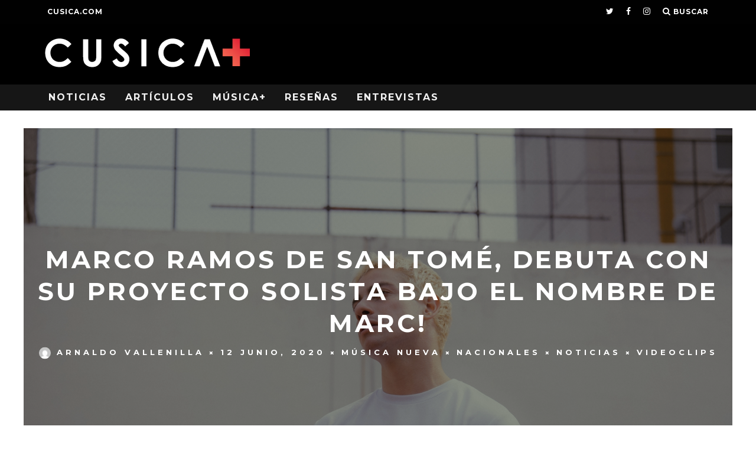

--- FILE ---
content_type: text/html; charset=UTF-8
request_url: https://plus.cusica.com/2020/06/12/marco-ramos-de-san-tome-debuta-con-su-proyecto-solista-bajo-el-nombre-de-marc/
body_size: 22667
content:
<!DOCTYPE html>
<!--[if lt IE 7]><html lang="es" class="no-js lt-ie9 lt-ie8 lt-ie7"> <![endif]-->
<!--[if (IE 7)&!(IEMobile)]><html lang="es" class="no-js lt-ie9 lt-ie8"><![endif]-->
<!--[if (IE 8)&!(IEMobile)]><html lang="es" class="no-js lt-ie9"><![endif]-->
<!--[if gt IE 8]><!--> <html lang="es" class="no-js"><!--<![endif]-->

	<head>

		<meta charset="utf-8">
		<!-- Google Chrome Frame for IE -->
		<!--[if IE]><meta http-equiv="X-UA-Compatible" content="IE=edge" /><![endif]-->
		<!-- mobile meta -->
                    <meta name="viewport" content="width=device-width, initial-scale=1.0"/>
        
        <!-- FAVICON -->
        
        <link rel="icon" href="http://plus.cusica.com/favicon.ico?v=2">
        <link rel="shortcut icon" href="http://plus.cusica.com/favicon.ico?v=2">
        

		<link rel="pingback" href="https://plus.cusica.com/xmlrpc.php">

		
		<!-- head extras -->
		<meta name='robots' content='index, follow, max-image-preview:large, max-snippet:-1, max-video-preview:-1' />
	<style>img:is([sizes="auto" i], [sizes^="auto," i]) { contain-intrinsic-size: 3000px 1500px }</style>
	
	<!-- This site is optimized with the Yoast SEO plugin v24.9 - https://yoast.com/wordpress/plugins/seo/ -->
	<title>Marco Ramos de San Tomé, debuta con su proyecto solista bajo el nombre de MARC! | CusicaPlus</title>
	<link rel="canonical" href="https://plus.cusica.com/2020/06/12/marco-ramos-de-san-tome-debuta-con-su-proyecto-solista-bajo-el-nombre-de-marc/" />
	<meta property="og:locale" content="es_ES" />
	<meta property="og:type" content="article" />
	<meta property="og:title" content="Marco Ramos de San Tomé, debuta con su proyecto solista bajo el nombre de MARC! | CusicaPlus" />
	<meta property="og:description" content="El músico venezolano integrante de la agrupación San Tomé, Marco Ramos ha comenzado un nuevo proyecto solista llamado Marc!, y estrenó el primer sencillo que tituló sueño. Según declaraciones de Marc!: “Esta es una nueva etapa que me emociona muchísimo, afortunadamente he podido trabajar con personas muy importantes para mí Hay mucho mérito que no [&hellip;]" />
	<meta property="og:url" content="https://plus.cusica.com/2020/06/12/marco-ramos-de-san-tome-debuta-con-su-proyecto-solista-bajo-el-nombre-de-marc/" />
	<meta property="og:site_name" content="CusicaPlus" />
	<meta property="article:publisher" content="http://www.facebook.com/cusicavzla/" />
	<meta property="article:published_time" content="2020-06-12T17:37:48+00:00" />
	<meta property="article:modified_time" content="2020-06-12T17:38:00+00:00" />
	<meta property="og:image" content="https://i0.wp.com/plus.cusica.com/wp-content/uploads/2020/06/Marc-1-1-scaled.jpg?fit=2560%2C1709&ssl=1" />
	<meta property="og:image:width" content="2560" />
	<meta property="og:image:height" content="1709" />
	<meta property="og:image:type" content="image/jpeg" />
	<meta name="author" content="Arnaldo Vallenilla" />
	<meta name="twitter:card" content="summary_large_image" />
	<meta name="twitter:creator" content="@Arnaldoo_v" />
	<meta name="twitter:site" content="@cusicavzla" />
	<meta name="twitter:label1" content="Escrito por" />
	<meta name="twitter:data1" content="Arnaldo Vallenilla" />
	<meta name="twitter:label2" content="Tiempo de lectura" />
	<meta name="twitter:data2" content="1 minuto" />
	<script data-jetpack-boost="ignore" type="application/ld+json" class="yoast-schema-graph">{"@context":"https://schema.org","@graph":[{"@type":"Article","@id":"https://plus.cusica.com/2020/06/12/marco-ramos-de-san-tome-debuta-con-su-proyecto-solista-bajo-el-nombre-de-marc/#article","isPartOf":{"@id":"https://plus.cusica.com/2020/06/12/marco-ramos-de-san-tome-debuta-con-su-proyecto-solista-bajo-el-nombre-de-marc/"},"author":{"name":"Arnaldo Vallenilla","@id":"https://plus.cusica.com/#/schema/person/4da8a756ef969435fe7f63dd8162af82"},"headline":"Marco Ramos de San Tomé, debuta con su proyecto solista bajo el nombre de MARC!","datePublished":"2020-06-12T17:37:48+00:00","dateModified":"2020-06-12T17:38:00+00:00","mainEntityOfPage":{"@id":"https://plus.cusica.com/2020/06/12/marco-ramos-de-san-tome-debuta-con-su-proyecto-solista-bajo-el-nombre-de-marc/"},"wordCount":130,"commentCount":0,"publisher":{"@id":"https://plus.cusica.com/#organization"},"image":{"@id":"https://plus.cusica.com/2020/06/12/marco-ramos-de-san-tome-debuta-con-su-proyecto-solista-bajo-el-nombre-de-marc/#primaryimage"},"thumbnailUrl":"https://i0.wp.com/plus.cusica.com/wp-content/uploads/2020/06/Marc-1-1-scaled.jpg?fit=2560%2C1709&ssl=1","keywords":["MARC!","Marco Ramos","Sueño"],"articleSection":["Música Nueva","Nacionales","Noticias","Videoclips"],"inLanguage":"es","potentialAction":[{"@type":"CommentAction","name":"Comment","target":["https://plus.cusica.com/2020/06/12/marco-ramos-de-san-tome-debuta-con-su-proyecto-solista-bajo-el-nombre-de-marc/#respond"]}]},{"@type":"WebPage","@id":"https://plus.cusica.com/2020/06/12/marco-ramos-de-san-tome-debuta-con-su-proyecto-solista-bajo-el-nombre-de-marc/","url":"https://plus.cusica.com/2020/06/12/marco-ramos-de-san-tome-debuta-con-su-proyecto-solista-bajo-el-nombre-de-marc/","name":"Marco Ramos de San Tomé, debuta con su proyecto solista bajo el nombre de MARC! | CusicaPlus","isPartOf":{"@id":"https://plus.cusica.com/#website"},"primaryImageOfPage":{"@id":"https://plus.cusica.com/2020/06/12/marco-ramos-de-san-tome-debuta-con-su-proyecto-solista-bajo-el-nombre-de-marc/#primaryimage"},"image":{"@id":"https://plus.cusica.com/2020/06/12/marco-ramos-de-san-tome-debuta-con-su-proyecto-solista-bajo-el-nombre-de-marc/#primaryimage"},"thumbnailUrl":"https://i0.wp.com/plus.cusica.com/wp-content/uploads/2020/06/Marc-1-1-scaled.jpg?fit=2560%2C1709&ssl=1","datePublished":"2020-06-12T17:37:48+00:00","dateModified":"2020-06-12T17:38:00+00:00","breadcrumb":{"@id":"https://plus.cusica.com/2020/06/12/marco-ramos-de-san-tome-debuta-con-su-proyecto-solista-bajo-el-nombre-de-marc/#breadcrumb"},"inLanguage":"es","potentialAction":[{"@type":"ReadAction","target":["https://plus.cusica.com/2020/06/12/marco-ramos-de-san-tome-debuta-con-su-proyecto-solista-bajo-el-nombre-de-marc/"]}]},{"@type":"ImageObject","inLanguage":"es","@id":"https://plus.cusica.com/2020/06/12/marco-ramos-de-san-tome-debuta-con-su-proyecto-solista-bajo-el-nombre-de-marc/#primaryimage","url":"https://i0.wp.com/plus.cusica.com/wp-content/uploads/2020/06/Marc-1-1-scaled.jpg?fit=2560%2C1709&ssl=1","contentUrl":"https://i0.wp.com/plus.cusica.com/wp-content/uploads/2020/06/Marc-1-1-scaled.jpg?fit=2560%2C1709&ssl=1","width":2560,"height":1709,"caption":"Marco Ramos de San Tomé, debuta con su proyecto solista bajo el nombre de MARC!. Cusica Plus."},{"@type":"BreadcrumbList","@id":"https://plus.cusica.com/2020/06/12/marco-ramos-de-san-tome-debuta-con-su-proyecto-solista-bajo-el-nombre-de-marc/#breadcrumb","itemListElement":[{"@type":"ListItem","position":1,"name":"Portada","item":"https://plus.cusica.com/"},{"@type":"ListItem","position":2,"name":"Marco Ramos de San Tomé, debuta con su proyecto solista bajo el nombre de MARC!"}]},{"@type":"WebSite","@id":"https://plus.cusica.com/#website","url":"https://plus.cusica.com/","name":"CusicaPlus","description":"Noticias, Reseñas, Videos y Algo Más","publisher":{"@id":"https://plus.cusica.com/#organization"},"potentialAction":[{"@type":"SearchAction","target":{"@type":"EntryPoint","urlTemplate":"https://plus.cusica.com/?s={search_term_string}"},"query-input":{"@type":"PropertyValueSpecification","valueRequired":true,"valueName":"search_term_string"}}],"inLanguage":"es"},{"@type":"Organization","@id":"https://plus.cusica.com/#organization","name":"Cusica Plus","url":"https://plus.cusica.com/","logo":{"@type":"ImageObject","inLanguage":"es","@id":"https://plus.cusica.com/#/schema/logo/image/","url":"https://cusicaplus.com/wp-content/uploads/2016/02/Cusicamas-logo.png","contentUrl":"https://cusicaplus.com/wp-content/uploads/2016/02/Cusicamas-logo.png","width":360,"height":56,"caption":"Cusica Plus"},"image":{"@id":"https://plus.cusica.com/#/schema/logo/image/"},"sameAs":["http://www.facebook.com/cusicavzla/","https://x.com/cusicavzla","http://www.instagram.com/cusicavzla/","http://www.youtube.com/channel/UCvBTwsVoOWZH3ZCREYFQDVg"]},{"@type":"Person","@id":"https://plus.cusica.com/#/schema/person/4da8a756ef969435fe7f63dd8162af82","name":"Arnaldo Vallenilla","image":{"@type":"ImageObject","inLanguage":"es","@id":"https://plus.cusica.com/#/schema/person/image/","url":"https://secure.gravatar.com/avatar/c967edd7782f220752dd2722dcc9a3f362a163d403d59da38704ae7a9a997113?s=96&d=mm&r=g","contentUrl":"https://secure.gravatar.com/avatar/c967edd7782f220752dd2722dcc9a3f362a163d403d59da38704ae7a9a997113?s=96&d=mm&r=g","caption":"Arnaldo Vallenilla"},"description":"Fiel oyente de la radio en las mañanas. Escuchar música hecha en casa es lo que más hago, redactar sobre ellas, es lo que más me gusta.","sameAs":["https://x.com/@Arnaldoo_v"],"url":"https://plus.cusica.com/author/avallenilla/"}]}</script>
	<!-- / Yoast SEO plugin. -->


<link rel="amphtml" href="https://plus.cusica.com/2020/06/12/marco-ramos-de-san-tome-debuta-con-su-proyecto-solista-bajo-el-nombre-de-marc/amp/" /><meta name="generator" content="AMP for WP 1.1.5"/><link rel='dns-prefetch' href='//fonts.googleapis.com' />
<link rel='preconnect' href='//i0.wp.com' />
<link rel="alternate" type="application/rss+xml" title="CusicaPlus &raquo; Feed" href="https://plus.cusica.com/feed/" />
<link rel="alternate" type="application/rss+xml" title="CusicaPlus &raquo; Feed de los comentarios" href="https://plus.cusica.com/comments/feed/" />
<link rel="alternate" type="application/rss+xml" title="CusicaPlus &raquo; Comentario Marco Ramos de San Tomé, debuta con su proyecto solista bajo el nombre de MARC! del feed" href="https://plus.cusica.com/2020/06/12/marco-ramos-de-san-tome-debuta-con-su-proyecto-solista-bajo-el-nombre-de-marc/feed/" />

<style id='wp-emoji-styles-inline-css' type='text/css'>

	img.wp-smiley, img.emoji {
		display: inline !important;
		border: none !important;
		box-shadow: none !important;
		height: 1em !important;
		width: 1em !important;
		margin: 0 0.07em !important;
		vertical-align: -0.1em !important;
		background: none !important;
		padding: 0 !important;
	}
</style>
<link rel='stylesheet' id='wp-block-library-css' href='https://plus.cusica.com/wp-includes/css/dist/block-library/style.min.css?ver=7527b586d80b5dddd6874202bc0e500f' type='text/css' media='all' />
<style id='classic-theme-styles-inline-css' type='text/css'>
/*! This file is auto-generated */
.wp-block-button__link{color:#fff;background-color:#32373c;border-radius:9999px;box-shadow:none;text-decoration:none;padding:calc(.667em + 2px) calc(1.333em + 2px);font-size:1.125em}.wp-block-file__button{background:#32373c;color:#fff;text-decoration:none}
</style>
<style id='global-styles-inline-css' type='text/css'>
:root{--wp--preset--aspect-ratio--square: 1;--wp--preset--aspect-ratio--4-3: 4/3;--wp--preset--aspect-ratio--3-4: 3/4;--wp--preset--aspect-ratio--3-2: 3/2;--wp--preset--aspect-ratio--2-3: 2/3;--wp--preset--aspect-ratio--16-9: 16/9;--wp--preset--aspect-ratio--9-16: 9/16;--wp--preset--color--black: #000000;--wp--preset--color--cyan-bluish-gray: #abb8c3;--wp--preset--color--white: #ffffff;--wp--preset--color--pale-pink: #f78da7;--wp--preset--color--vivid-red: #cf2e2e;--wp--preset--color--luminous-vivid-orange: #ff6900;--wp--preset--color--luminous-vivid-amber: #fcb900;--wp--preset--color--light-green-cyan: #7bdcb5;--wp--preset--color--vivid-green-cyan: #00d084;--wp--preset--color--pale-cyan-blue: #8ed1fc;--wp--preset--color--vivid-cyan-blue: #0693e3;--wp--preset--color--vivid-purple: #9b51e0;--wp--preset--gradient--vivid-cyan-blue-to-vivid-purple: linear-gradient(135deg,rgba(6,147,227,1) 0%,rgb(155,81,224) 100%);--wp--preset--gradient--light-green-cyan-to-vivid-green-cyan: linear-gradient(135deg,rgb(122,220,180) 0%,rgb(0,208,130) 100%);--wp--preset--gradient--luminous-vivid-amber-to-luminous-vivid-orange: linear-gradient(135deg,rgba(252,185,0,1) 0%,rgba(255,105,0,1) 100%);--wp--preset--gradient--luminous-vivid-orange-to-vivid-red: linear-gradient(135deg,rgba(255,105,0,1) 0%,rgb(207,46,46) 100%);--wp--preset--gradient--very-light-gray-to-cyan-bluish-gray: linear-gradient(135deg,rgb(238,238,238) 0%,rgb(169,184,195) 100%);--wp--preset--gradient--cool-to-warm-spectrum: linear-gradient(135deg,rgb(74,234,220) 0%,rgb(151,120,209) 20%,rgb(207,42,186) 40%,rgb(238,44,130) 60%,rgb(251,105,98) 80%,rgb(254,248,76) 100%);--wp--preset--gradient--blush-light-purple: linear-gradient(135deg,rgb(255,206,236) 0%,rgb(152,150,240) 100%);--wp--preset--gradient--blush-bordeaux: linear-gradient(135deg,rgb(254,205,165) 0%,rgb(254,45,45) 50%,rgb(107,0,62) 100%);--wp--preset--gradient--luminous-dusk: linear-gradient(135deg,rgb(255,203,112) 0%,rgb(199,81,192) 50%,rgb(65,88,208) 100%);--wp--preset--gradient--pale-ocean: linear-gradient(135deg,rgb(255,245,203) 0%,rgb(182,227,212) 50%,rgb(51,167,181) 100%);--wp--preset--gradient--electric-grass: linear-gradient(135deg,rgb(202,248,128) 0%,rgb(113,206,126) 100%);--wp--preset--gradient--midnight: linear-gradient(135deg,rgb(2,3,129) 0%,rgb(40,116,252) 100%);--wp--preset--font-size--small: 13px;--wp--preset--font-size--medium: 20px;--wp--preset--font-size--large: 36px;--wp--preset--font-size--x-large: 42px;--wp--preset--spacing--20: 0.44rem;--wp--preset--spacing--30: 0.67rem;--wp--preset--spacing--40: 1rem;--wp--preset--spacing--50: 1.5rem;--wp--preset--spacing--60: 2.25rem;--wp--preset--spacing--70: 3.38rem;--wp--preset--spacing--80: 5.06rem;--wp--preset--shadow--natural: 6px 6px 9px rgba(0, 0, 0, 0.2);--wp--preset--shadow--deep: 12px 12px 50px rgba(0, 0, 0, 0.4);--wp--preset--shadow--sharp: 6px 6px 0px rgba(0, 0, 0, 0.2);--wp--preset--shadow--outlined: 6px 6px 0px -3px rgba(255, 255, 255, 1), 6px 6px rgba(0, 0, 0, 1);--wp--preset--shadow--crisp: 6px 6px 0px rgba(0, 0, 0, 1);}:where(.is-layout-flex){gap: 0.5em;}:where(.is-layout-grid){gap: 0.5em;}body .is-layout-flex{display: flex;}.is-layout-flex{flex-wrap: wrap;align-items: center;}.is-layout-flex > :is(*, div){margin: 0;}body .is-layout-grid{display: grid;}.is-layout-grid > :is(*, div){margin: 0;}:where(.wp-block-columns.is-layout-flex){gap: 2em;}:where(.wp-block-columns.is-layout-grid){gap: 2em;}:where(.wp-block-post-template.is-layout-flex){gap: 1.25em;}:where(.wp-block-post-template.is-layout-grid){gap: 1.25em;}.has-black-color{color: var(--wp--preset--color--black) !important;}.has-cyan-bluish-gray-color{color: var(--wp--preset--color--cyan-bluish-gray) !important;}.has-white-color{color: var(--wp--preset--color--white) !important;}.has-pale-pink-color{color: var(--wp--preset--color--pale-pink) !important;}.has-vivid-red-color{color: var(--wp--preset--color--vivid-red) !important;}.has-luminous-vivid-orange-color{color: var(--wp--preset--color--luminous-vivid-orange) !important;}.has-luminous-vivid-amber-color{color: var(--wp--preset--color--luminous-vivid-amber) !important;}.has-light-green-cyan-color{color: var(--wp--preset--color--light-green-cyan) !important;}.has-vivid-green-cyan-color{color: var(--wp--preset--color--vivid-green-cyan) !important;}.has-pale-cyan-blue-color{color: var(--wp--preset--color--pale-cyan-blue) !important;}.has-vivid-cyan-blue-color{color: var(--wp--preset--color--vivid-cyan-blue) !important;}.has-vivid-purple-color{color: var(--wp--preset--color--vivid-purple) !important;}.has-black-background-color{background-color: var(--wp--preset--color--black) !important;}.has-cyan-bluish-gray-background-color{background-color: var(--wp--preset--color--cyan-bluish-gray) !important;}.has-white-background-color{background-color: var(--wp--preset--color--white) !important;}.has-pale-pink-background-color{background-color: var(--wp--preset--color--pale-pink) !important;}.has-vivid-red-background-color{background-color: var(--wp--preset--color--vivid-red) !important;}.has-luminous-vivid-orange-background-color{background-color: var(--wp--preset--color--luminous-vivid-orange) !important;}.has-luminous-vivid-amber-background-color{background-color: var(--wp--preset--color--luminous-vivid-amber) !important;}.has-light-green-cyan-background-color{background-color: var(--wp--preset--color--light-green-cyan) !important;}.has-vivid-green-cyan-background-color{background-color: var(--wp--preset--color--vivid-green-cyan) !important;}.has-pale-cyan-blue-background-color{background-color: var(--wp--preset--color--pale-cyan-blue) !important;}.has-vivid-cyan-blue-background-color{background-color: var(--wp--preset--color--vivid-cyan-blue) !important;}.has-vivid-purple-background-color{background-color: var(--wp--preset--color--vivid-purple) !important;}.has-black-border-color{border-color: var(--wp--preset--color--black) !important;}.has-cyan-bluish-gray-border-color{border-color: var(--wp--preset--color--cyan-bluish-gray) !important;}.has-white-border-color{border-color: var(--wp--preset--color--white) !important;}.has-pale-pink-border-color{border-color: var(--wp--preset--color--pale-pink) !important;}.has-vivid-red-border-color{border-color: var(--wp--preset--color--vivid-red) !important;}.has-luminous-vivid-orange-border-color{border-color: var(--wp--preset--color--luminous-vivid-orange) !important;}.has-luminous-vivid-amber-border-color{border-color: var(--wp--preset--color--luminous-vivid-amber) !important;}.has-light-green-cyan-border-color{border-color: var(--wp--preset--color--light-green-cyan) !important;}.has-vivid-green-cyan-border-color{border-color: var(--wp--preset--color--vivid-green-cyan) !important;}.has-pale-cyan-blue-border-color{border-color: var(--wp--preset--color--pale-cyan-blue) !important;}.has-vivid-cyan-blue-border-color{border-color: var(--wp--preset--color--vivid-cyan-blue) !important;}.has-vivid-purple-border-color{border-color: var(--wp--preset--color--vivid-purple) !important;}.has-vivid-cyan-blue-to-vivid-purple-gradient-background{background: var(--wp--preset--gradient--vivid-cyan-blue-to-vivid-purple) !important;}.has-light-green-cyan-to-vivid-green-cyan-gradient-background{background: var(--wp--preset--gradient--light-green-cyan-to-vivid-green-cyan) !important;}.has-luminous-vivid-amber-to-luminous-vivid-orange-gradient-background{background: var(--wp--preset--gradient--luminous-vivid-amber-to-luminous-vivid-orange) !important;}.has-luminous-vivid-orange-to-vivid-red-gradient-background{background: var(--wp--preset--gradient--luminous-vivid-orange-to-vivid-red) !important;}.has-very-light-gray-to-cyan-bluish-gray-gradient-background{background: var(--wp--preset--gradient--very-light-gray-to-cyan-bluish-gray) !important;}.has-cool-to-warm-spectrum-gradient-background{background: var(--wp--preset--gradient--cool-to-warm-spectrum) !important;}.has-blush-light-purple-gradient-background{background: var(--wp--preset--gradient--blush-light-purple) !important;}.has-blush-bordeaux-gradient-background{background: var(--wp--preset--gradient--blush-bordeaux) !important;}.has-luminous-dusk-gradient-background{background: var(--wp--preset--gradient--luminous-dusk) !important;}.has-pale-ocean-gradient-background{background: var(--wp--preset--gradient--pale-ocean) !important;}.has-electric-grass-gradient-background{background: var(--wp--preset--gradient--electric-grass) !important;}.has-midnight-gradient-background{background: var(--wp--preset--gradient--midnight) !important;}.has-small-font-size{font-size: var(--wp--preset--font-size--small) !important;}.has-medium-font-size{font-size: var(--wp--preset--font-size--medium) !important;}.has-large-font-size{font-size: var(--wp--preset--font-size--large) !important;}.has-x-large-font-size{font-size: var(--wp--preset--font-size--x-large) !important;}
:where(.wp-block-post-template.is-layout-flex){gap: 1.25em;}:where(.wp-block-post-template.is-layout-grid){gap: 1.25em;}
:where(.wp-block-columns.is-layout-flex){gap: 2em;}:where(.wp-block-columns.is-layout-grid){gap: 2em;}
:root :where(.wp-block-pullquote){font-size: 1.5em;line-height: 1.6;}
</style>
<link rel='stylesheet' id='cb-main-stylesheet-css' href='https://plus.cusica.com/wp-content/themes/15zine/library/css/style.css?ver=3.0.2' type='text/css' media='all' />
<link rel='stylesheet' id='cb-font-stylesheet-css' href='//fonts.googleapis.com/css?family=Montserrat%3A400%2C700%7COpen+Sans%3A400%2C700%2C400italic&#038;subset=latin%2Clatin-ext&#038;ver=3.0.2' type='text/css' media='all' />
<!--[if lt IE 10]>
<link rel='stylesheet' id='cb-ie-only-css' href='https://plus.cusica.com/wp-content/themes/15zine/library/css/ie.css?ver=3.0.2' type='text/css' media='all' />
<![endif]-->
<link rel='stylesheet' id='fontawesome-css' href='https://plus.cusica.com/wp-content/themes/15zine/library/css/font-awesome-4.6.3/css/font-awesome.min.css?ver=4.6.3' type='text/css' media='all' />



<link rel="https://api.w.org/" href="https://plus.cusica.com/wp-json/" /><link rel="alternate" title="JSON" type="application/json" href="https://plus.cusica.com/wp-json/wp/v2/posts/49708" /><link rel="EditURI" type="application/rsd+xml" title="RSD" href="https://plus.cusica.com/xmlrpc.php?rsd" />

<link rel='shortlink' href='https://plus.cusica.com/?p=49708' />
<link rel="alternate" title="oEmbed (JSON)" type="application/json+oembed" href="https://plus.cusica.com/wp-json/oembed/1.0/embed?url=https%3A%2F%2Fplus.cusica.com%2F2020%2F06%2F12%2Fmarco-ramos-de-san-tome-debuta-con-su-proyecto-solista-bajo-el-nombre-de-marc%2F" />
<link rel="alternate" title="oEmbed (XML)" type="text/xml+oembed" href="https://plus.cusica.com/wp-json/oembed/1.0/embed?url=https%3A%2F%2Fplus.cusica.com%2F2020%2F06%2F12%2Fmarco-ramos-de-san-tome-debuta-con-su-proyecto-solista-bajo-el-nombre-de-marc%2F&#038;format=xml" />
<meta name="google-site-verification" content="VH-DhRcj9meqTtSfna_EMxfrO54-uU94qsA0yzxOSxg" />
<style type="text/css">/* change the menu font hover color */
.cb-menu-dark #cb-nav-bar .cb-main-nav > li:hover > a{
  color: #000000 !important; /* change color hex here */
}

/*Change Section title font size*/
h2.cb-module-title {
    font-size: 17px !important;
}

@media only screen and (min-width: 768px){
    .cb-menu-dark #cb-nav-bar .cb-main-nav > li:hover > a {
    background-color: #ffffff !important;
}

.current_page_item {
    background-color: #f26450 !important;
}


/*star colors*/
.fa-star:before {
    color: #f26450!important;
}

/*rating box color*/
span.cb-bg {
    background: #f26450!important;
}

/*background nav bar color*/
#cb-nav-bar .cb-main-nav #cb-nav-logo, #cb-nav-bar .cb-main-nav #cb-nav-logo img, #cb-nav-bar .cb-main-nav #cb-nav-logo:hover > a
{
    background-color: inherit !important
} .cb-stuck #cb-nav-bar .cb-main-nav #cb-nav-logo, #cb-nav-bar .cb-main-nav #cb-nav-logo img { width: 110px; }#cb-nav-bar .cb-mega-menu-columns .cb-sub-menu > li > a { color: #f2c231; } .cb-entry-content a {color:#f24932; } .cb-entry-content a:hover {color:#f24932; } .cb-entry-content a:active {color:#f26450; }.cb-review-box .cb-bar .cb-overlay span { background: #f9db32; }.cb-review-box i { color: #f9db32; }.cb-meta-style-1 .cb-article-meta { background: rgba(0, 0, 0, 0.46); }@media only screen and (min-width: 768px) {
                .cb-module-block .cb-meta-style-1:hover .cb-article-meta { background: rgba(0, 0, 0, 0.6); }
                .cb-module-block .cb-meta-style-2:hover img, .cb-module-block .cb-meta-style-4:hover img, .cb-grid-x .cb-grid-feature:hover img, .cb-grid-x .cb-grid-feature:hover .cb-fi-cover, .cb-slider li:hover img { opacity: 0.4; }
            }.cb-header { background-color: #000000; }.cb-mm-on.cb-menu-light #cb-nav-bar .cb-main-nav > li:hover, .cb-mm-on.cb-menu-dark #cb-nav-bar .cb-main-nav > li:hover { background: #000000; }</style><!-- end custom css --><style type="text/css">body, #respond, .cb-font-body { font-family: 'Open Sans', sans-serif; } h1, h2, h3, h4, h5, h6, .cb-font-header, #bbp-user-navigation, .cb-byline{ font-family:'Montserrat', sans-serif; }</style>    
<style></style><link rel="icon" href="https://i0.wp.com/plus.cusica.com/wp-content/uploads/2016/08/cusicaplus.png?fit=16%2C16&#038;ssl=1" sizes="32x32" />
<link rel="icon" href="https://i0.wp.com/plus.cusica.com/wp-content/uploads/2016/08/cusicaplus.png?fit=16%2C16&#038;ssl=1" sizes="192x192" />
<link rel="apple-touch-icon" href="https://i0.wp.com/plus.cusica.com/wp-content/uploads/2016/08/cusicaplus.png?fit=16%2C16&#038;ssl=1" />
<meta name="msapplication-TileImage" content="https://i0.wp.com/plus.cusica.com/wp-content/uploads/2016/08/cusicaplus.png?fit=16%2C16&#038;ssl=1" />
		<style type="text/css" id="wp-custom-css">
			/*
Te damos la bienvenida a CSS personalizado

Para saber cómo funciona, ve a http://wp.me/PEmnE-Bt
*/
.postid-112557 header, .postid-112557 footer, .postid-112557 #cb-top-menu, .postid-112557 #cb-nav-bar, .postid-112557 .it_epoll_title_exact, .postid-112557 .it_epoll_big_cover, .postid-112557 .it_epoll_survey-stage {
    display: none !important;
}

.postid-112557 .it_epoll_survey-name, .postid-112557 .it_epoll_survey-item-inner it_epoll_card_front{
    color: #0e0e0e;
	  font-family: 'Montserrat', sans-serif
}

.postid-112557 #cb-outer-container{
	background-color: black
}		</style>
				<!-- end head extras -->

	</head>

	<body class="wp-singular post-template-default single single-post postid-49708 single-format-standard wp-theme-15zine  cb-sticky-mm cb-nav-logo-on cb-logo-nav-sticky cb-sticky-sb-on  cb-tm-dark cb-body-light cb-menu-dark cb-mm-dark cb-footer-dark   cb-m-sticky cb-sw-tm-fw cb-sw-header-fw cb-sw-menu-fw cb-sw-footer-fw cb-menu-al-left  cb-fis-b-site-width cb-fis-big-border  cb-fis-tl-me-overlay  cb-h-logo-off">

<!-- Google Tag Manager -->
<noscript><iframe src="//www.googletagmanager.com/ns.html?id=GTM-MK4LDD"
height="0" width="0" style="display:none;visibility:hidden"></iframe></noscript>

<!-- End Google Tag Manager -->

		
		<div id="cb-outer-container">

			
				<div id="cb-top-menu" class="clearfix cb-font-header ">
					<div class="wrap clearfix cb-site-padding cb-top-menu-wrap">

													<div class="cb-left-side cb-mob">

								<a href="#" id="cb-mob-open" class="cb-link"><i class="fa fa-bars"></i></a>
								                <div id="mob-logo" class="cb-top-logo">
                    <a href="https://plus.cusica.com">
                        <img src="https://plus.cusica.com/wp-content/uploads/2016/02/Cusicamas-logo1-1.png" alt=" logo" data-at2x="https://plus.cusica.com/wp-content/uploads/2016/02/Cusicamas-logo1-1.png">
                    </a>
                </div>
            							</div>
						                        <ul class="cb-top-nav cb-left-side"><li id="menu-item-151" class="menu-item menu-item-type-custom menu-item-object-custom menu-item-151"><a href="http://cusica.com">cusica.com</a></li>
</ul>                                                <ul class="cb-top-nav cb-right-side"><li class="cb-menu-icons-extra cb-social-icons-extra"><a href="http://www.twitter.com/cusicavzla"  target="_blank"><i class="fa fa-twitter" aria-hidden="true"></i></a></li><li class="cb-menu-icons-extra cb-social-icons-extra"><a href="http://www.facebook.com/cusicavzla"  target="_blank"><i class="fa fa-facebook" aria-hidden="true"></i></a></li><li class="cb-menu-icons-extra cb-social-icons-extra"><a href="http://www.instagram.com/cusicavzla"  target="_blank"><i class="fa fa-instagram" aria-hidden="true"></i></a></li><li class="cb-icon-search cb-menu-icons-extra"><a href="#"  title="Buscar" id="cb-s-trigger-gen"><i class="fa fa-search"></i> <span class="cb-search-title">Buscar</span></a></li></ul>					</div>
				</div>

				<div id="cb-mob-menu" class="cb-mob-menu">
					<div class="cb-mob-close-wrap">
						
						<a href="#" id="cb-mob-close" class="cb-link"><i class="fa cb-times"></i></a>
						<div class="cb-mob-social">				            <a href="http://www.twitter.com/cusicavzla" target="_blank"><i class="fa fa-twitter" aria-hidden="true"></i></a>
				        				            <a href="http://www.facebook.com/cusicavzla" target="_blank"><i class="fa fa-facebook" aria-hidden="true"></i></a>
				        				            <a href="http://www.instagram.com/cusicavzla" target="_blank"><i class="fa fa-instagram" aria-hidden="true"></i></a>
				        </div>				    </div>

					<div class="cb-mob-menu-wrap">
						<ul id="cb-mob-ul" class="cb-mobile-nav cb-top-nav cb-mob-ul-show"><li class="menu-item menu-item-type-post_type menu-item-object-page menu-item-has-children cb-has-children menu-item-1960"><a href="https://plus.cusica.com/noticias/">Noticias</a>
<ul class="sub-menu">
	<li class="menu-item menu-item-type-taxonomy menu-item-object-category current-post-ancestor current-menu-parent current-post-parent menu-item-1943"><a href="https://plus.cusica.com/category/noticias/nacionales/">Nacionales</a></li>
	<li class="menu-item menu-item-type-taxonomy menu-item-object-category menu-item-1941"><a href="https://plus.cusica.com/category/noticias/internacionales/">Internacionales</a></li>
	<li class="menu-item menu-item-type-taxonomy menu-item-object-category current-post-ancestor current-menu-parent current-post-parent menu-item-1937"><a href="https://plus.cusica.com/category/noticias/videoclips/">Videoclips</a></li>
	<li class="menu-item menu-item-type-taxonomy menu-item-object-category current-post-ancestor current-menu-parent current-post-parent menu-item-1942"><a href="https://plus.cusica.com/category/noticias/musicanueva/">Música Nueva</a></li>
	<li class="menu-item menu-item-type-taxonomy menu-item-object-category menu-item-1940"><a href="https://plus.cusica.com/category/noticias/industria/">Industria</a></li>
	<li class="menu-item menu-item-type-taxonomy menu-item-object-category menu-item-1939"><a href="https://plus.cusica.com/category/noticias/curiosidades/">Curiosidades</a></li>
</ul>
</li>
<li class="menu-item menu-item-type-post_type menu-item-object-page menu-item-has-children cb-has-children menu-item-1961"><a href="https://plus.cusica.com/articulos/">Artículos</a>
<ul class="sub-menu">
	<li class="menu-item menu-item-type-taxonomy menu-item-object-category menu-item-1928"><a href="https://plus.cusica.com/category/articulos/especiales/">Especiales</a></li>
	<li class="menu-item menu-item-type-taxonomy menu-item-object-category menu-item-1929"><a href="https://plus.cusica.com/category/articulos/firmas/">Firmas</a></li>
</ul>
</li>
<li class="menu-item menu-item-type-post_type menu-item-object-page menu-item-has-children cb-has-children menu-item-1962"><a href="https://plus.cusica.com/musica/">Música+</a>
<ul class="sub-menu">
	<li class="menu-item menu-item-type-taxonomy menu-item-object-category menu-item-1933"><a href="https://plus.cusica.com/category/musica/covers/">Covers</a></li>
	<li class="menu-item menu-item-type-taxonomy menu-item-object-category menu-item-1934"><a href="https://plus.cusica.com/category/musica/documentales/">Documentales</a></li>
	<li class="menu-item menu-item-type-taxonomy menu-item-object-category menu-item-1935"><a href="https://plus.cusica.com/category/musica/envivos/">En Vivos</a></li>
	<li class="menu-item menu-item-type-taxonomy menu-item-object-category menu-item-1936"><a href="https://plus.cusica.com/category/musica/listas/">Listas</a></li>
</ul>
</li>
<li class="menu-item menu-item-type-post_type menu-item-object-page menu-item-has-children cb-has-children menu-item-1966"><a href="https://plus.cusica.com/resenas/">Reseñas</a>
<ul class="sub-menu">
	<li class="menu-item menu-item-type-taxonomy menu-item-object-category menu-item-1945"><a href="https://plus.cusica.com/category/resenas/discos/">Discos</a></li>
	<li class="menu-item menu-item-type-taxonomy menu-item-object-category menu-item-8089"><a href="https://plus.cusica.com/category/resenas/sencillos/">Sencillos</a></li>
	<li class="menu-item menu-item-type-taxonomy menu-item-object-category menu-item-1946"><a href="https://plus.cusica.com/category/resenas/shows/">Shows</a></li>
</ul>
</li>
<li class="menu-item menu-item-type-post_type menu-item-object-page menu-item-1965"><a href="https://plus.cusica.com/entrevistas/">Entrevistas</a></li>
</ul>											</div>

				</div>
			
			<div id="cb-container" class="clearfix" >
									<header id="cb-header" class="cb-header  ">

					    <div id="cb-logo-box" class="cb-logo-left wrap">
	                    	                <div id="logo">
                                        <a href="https://plus.cusica.com">
                        <img src="https://plus.cusica.com/wp-content/uploads/2016/02/Cusicamas-logo.png" alt=" logo" data-at2x="https://plus.cusica.com/wp-content/uploads/2016/02/Cusicamas-logo.png">
                    </a>
                                    </div>
            	                        	                    </div>
						
					</header>
				
				<div id="cb-menu-search" class="cb-s-modal cb-modal"><div class="cb-close-m cb-ta-right"><i class="fa cb-times"></i></div><div class="cb-s-modal-inner cb-pre-load cb-light-loader cb-modal-inner cb-font-header cb-mega-three cb-mega-posts clearfix"><form method="get" class="cb-search" action="https://plus.cusica.com/">

    <input type="text" class="cb-search-field cb-font-header" placeholder="Buscar..." value="" name="s" title="" autocomplete="off">
    <button class="cb-search-submit" type="submit" value=""><i class="fa fa-search"></i></button>
    
</form><div id="cb-s-results"></div></div></div>				
									 <nav id="cb-nav-bar" class="clearfix ">
					 	<div class="cb-nav-bar-wrap cb-site-padding clearfix cb-font-header  cb-menu-fw">
		                    <ul class="cb-main-nav wrap clearfix"><li id="menu-item-1960" class="menu-item menu-item-type-post_type menu-item-object-page menu-item-has-children cb-has-children menu-item-1960"><a href="https://plus.cusica.com/noticias/">Noticias</a><div class="cb-links-menu cb-menu-drop"><ul class="cb-sub-menu cb-sub-bg">	<li id="menu-item-1943" class="menu-item menu-item-type-taxonomy menu-item-object-category current-post-ancestor current-menu-parent current-post-parent menu-item-1943"><a href="https://plus.cusica.com/category/noticias/nacionales/" data-cb-c="470" class="cb-c-l">Nacionales</a></li>
	<li id="menu-item-1941" class="menu-item menu-item-type-taxonomy menu-item-object-category menu-item-1941"><a href="https://plus.cusica.com/category/noticias/internacionales/" data-cb-c="471" class="cb-c-l">Internacionales</a></li>
	<li id="menu-item-1937" class="menu-item menu-item-type-taxonomy menu-item-object-category current-post-ancestor current-menu-parent current-post-parent menu-item-1937"><a href="https://plus.cusica.com/category/noticias/videoclips/" data-cb-c="482" class="cb-c-l">Videoclips</a></li>
	<li id="menu-item-1942" class="menu-item menu-item-type-taxonomy menu-item-object-category current-post-ancestor current-menu-parent current-post-parent menu-item-1942"><a href="https://plus.cusica.com/category/noticias/musicanueva/" data-cb-c="477" class="cb-c-l">Música Nueva</a></li>
	<li id="menu-item-1940" class="menu-item menu-item-type-taxonomy menu-item-object-category menu-item-1940"><a href="https://plus.cusica.com/category/noticias/industria/" data-cb-c="478" class="cb-c-l">Industria</a></li>
	<li id="menu-item-1939" class="menu-item menu-item-type-taxonomy menu-item-object-category menu-item-1939"><a href="https://plus.cusica.com/category/noticias/curiosidades/" data-cb-c="479" class="cb-c-l">Curiosidades</a></li>
</ul></div></li>
<li id="menu-item-1961" class="menu-item menu-item-type-post_type menu-item-object-page menu-item-has-children cb-has-children menu-item-1961"><a href="https://plus.cusica.com/articulos/">Artículos</a><div class="cb-links-menu cb-menu-drop"><ul class="cb-sub-menu cb-sub-bg">	<li id="menu-item-1928" class="menu-item menu-item-type-taxonomy menu-item-object-category menu-item-1928"><a href="https://plus.cusica.com/category/articulos/especiales/" data-cb-c="480" class="cb-c-l">Especiales</a></li>
	<li id="menu-item-1929" class="menu-item menu-item-type-taxonomy menu-item-object-category menu-item-1929"><a href="https://plus.cusica.com/category/articulos/firmas/" data-cb-c="481" class="cb-c-l">Firmas</a></li>
</ul></div></li>
<li id="menu-item-1962" class="menu-item menu-item-type-post_type menu-item-object-page menu-item-has-children cb-has-children menu-item-1962"><a href="https://plus.cusica.com/musica/">Música+</a><div class="cb-links-menu cb-menu-drop"><ul class="cb-sub-menu cb-sub-bg">	<li id="menu-item-1933" class="menu-item menu-item-type-taxonomy menu-item-object-category menu-item-1933"><a href="https://plus.cusica.com/category/musica/covers/" data-cb-c="484" class="cb-c-l">Covers</a></li>
	<li id="menu-item-1934" class="menu-item menu-item-type-taxonomy menu-item-object-category menu-item-1934"><a href="https://plus.cusica.com/category/musica/documentales/" data-cb-c="485" class="cb-c-l">Documentales</a></li>
	<li id="menu-item-1935" class="menu-item menu-item-type-taxonomy menu-item-object-category menu-item-1935"><a href="https://plus.cusica.com/category/musica/envivos/" data-cb-c="483" class="cb-c-l">En Vivos</a></li>
	<li id="menu-item-1936" class="menu-item menu-item-type-taxonomy menu-item-object-category menu-item-1936"><a href="https://plus.cusica.com/category/musica/listas/" data-cb-c="486" class="cb-c-l">Listas</a></li>
</ul></div></li>
<li id="menu-item-1966" class="menu-item menu-item-type-post_type menu-item-object-page menu-item-has-children cb-has-children menu-item-1966"><a href="https://plus.cusica.com/resenas/">Reseñas</a><div class="cb-links-menu cb-menu-drop"><ul class="cb-sub-menu cb-sub-bg">	<li id="menu-item-1945" class="menu-item menu-item-type-taxonomy menu-item-object-category menu-item-1945"><a href="https://plus.cusica.com/category/resenas/discos/" data-cb-c="487" class="cb-c-l">Discos</a></li>
	<li id="menu-item-8089" class="menu-item menu-item-type-taxonomy menu-item-object-category menu-item-8089"><a href="https://plus.cusica.com/category/resenas/sencillos/" data-cb-c="3324" class="cb-c-l">Sencillos</a></li>
	<li id="menu-item-1946" class="menu-item menu-item-type-taxonomy menu-item-object-category menu-item-1946"><a href="https://plus.cusica.com/category/resenas/shows/" data-cb-c="488" class="cb-c-l">Shows</a></li>
</ul></div></li>
<li id="menu-item-1965" class="menu-item menu-item-type-post_type menu-item-object-page menu-item-1965"><a href="https://plus.cusica.com/entrevistas/">Entrevistas</a></li>
<li id="cb-nav-logo" class="cb-logo-nav-sticky-type" style="padding-top: 10px"><a href="https://plus.cusica.com"><img src="https://plus.cusica.com/wp-content/uploads/2016/02/Cusicamas-logo1-1.png" alt="site logo" data-at2x="https://plus.cusica.com/wp-content/uploads/2016/02/Cusicamas-logo1-1.png" ></a></li></ul>		                </div>
	 				</nav>
 				
<div id="cb-content" class="wrap clearfix">
	
	<div class="cb-entire-post cb-first-alp clearfix">

		<div id="cb-featured-image" class="cb-fis cb-fis-big cb-fis-with-bg cb-fis-block-site-width wrap cb-fis-block-background"><div class="cb-entry-header cb-meta clearfix"><h1 class="entry-title cb-entry-title cb-title">Marco Ramos de San Tomé, debuta con su proyecto solista bajo el nombre de MARC!</h1><div class="cb-byline"><span class="cb-author"> <a href="https://plus.cusica.com/author/avallenilla/"><img alt='' src='https://secure.gravatar.com/avatar/c967edd7782f220752dd2722dcc9a3f362a163d403d59da38704ae7a9a997113?s=20&#038;d=mm&#038;r=g' srcset='https://secure.gravatar.com/avatar/c967edd7782f220752dd2722dcc9a3f362a163d403d59da38704ae7a9a997113?s=40&#038;d=mm&#038;r=g 2x' class='avatar avatar-20 photo' height='20' width='20' decoding='async'/>Arnaldo Vallenilla</a></span><span class="cb-separator"><i class="fa fa-times"></i></span><span class="cb-date"><time datetime="2020-06-12">12 junio, 2020</time></span><span class="cb-separator"><i class="fa fa-times"></i></span><span class="cb-category cb-element"><a href="https://plus.cusica.com/category/noticias/musicanueva/" title="Ver todos los artículos de Música Nueva">Música Nueva</a></span><span class="cb-separator"><i class="fa fa-times"></i></span><span class="cb-category cb-element"><a href="https://plus.cusica.com/category/noticias/nacionales/" title="Ver todos los artículos de Nacionales">Nacionales</a></span><span class="cb-separator"><i class="fa fa-times"></i></span><span class="cb-category cb-element"><a href="https://plus.cusica.com/category/noticias/" title="Ver todos los artículos de Noticias">Noticias</a></span><span class="cb-separator"><i class="fa fa-times"></i></span><span class="cb-category cb-element"><a href="https://plus.cusica.com/category/noticias/videoclips/" title="Ver todos los artículos de Videoclips">Videoclips</a></span></div></div><div class="cb-fis-bg" style="background-image: url( https://i0.wp.com/plus.cusica.com/wp-content/uploads/2020/06/Marc-1-1-scaled.jpg?resize=1400%2C600&#038;ssl=1);"></div></div>			
		<div class="cb-post-wrap cb-wrap-pad wrap clearfix cb-sidebar-right">

			
					
    <meta itemprop="datePublished" content="2020-06-12T13:37:48-04:00">
    <meta itemprop="dateModified" content="2020-06-12T13:38:00-04:00">
    <meta itemscope itemprop="mainEntityOfPage" itemtype="https://schema.org/WebPage" itemid="https://plus.cusica.com/2020/06/12/marco-ramos-de-san-tome-debuta-con-su-proyecto-solista-bajo-el-nombre-de-marc/">
    <span class="cb-hide" itemscope itemprop="publisher" itemtype="https://schema.org/Organization">
        <meta itemprop="name" content="CusicaPlus">
        <meta itemprop="url" content="https://plus.cusica.com/wp-content/uploads/2016/02/Cusicamas-logo.png">
        <span class="cb-hide" itemscope itemprop="logo" itemtype="https://schema.org/ImageObject">
            <meta itemprop="url" content="https://plus.cusica.com/wp-content/uploads/2016/02/Cusicamas-logo.png">
        </span>
    </span>

    <meta itemprop="headline " content="Marco Ramos de San Tomé, debuta con su proyecto solista bajo el nombre de MARC!">

      <span class="cb-hide" itemscope itemtype="http://schema.org/ImageObject" itemprop="image" >
        <meta itemprop="url" content="https://i0.wp.com/plus.cusica.com/wp-content/uploads/2020/06/Marc-1-1-scaled.jpg?fit=2560%2C1709&#038;ssl=1">
        <meta itemprop="width" content="2560">
        <meta itemprop="height" content="1709">
    </span>


					<div class="cb-main clearfix">

						
						<article id="post-49708" class="clearfix post-49708 post type-post status-publish format-standard has-post-thumbnail hentry category-musicanueva category-nacionales category-noticias category-videoclips tag-marc tag-marco-ramos tag-sueno">

							
							<section class="cb-entry-content clearfix" itemprop="articleBody">

								<span class="cb-itemprop" itemprop="reviewBody">
<p>El músico venezolano integrante de la agrupación San Tomé, Marco Ramos ha comenzado un nuevo proyecto solista llamado Marc!, y estrenó el primer sencillo que tituló <em>sueño</em>.</p>



<p>Según declaraciones de Marc!: “Esta es una nueva etapa que me emociona muchísimo, afortunadamente he podido trabajar con personas muy importantes para mí Hay mucho mérito que no es solo mío, sino también del equipo con el que estoy trabajando”.</p>



<p><em>Sueño</em> viene acompañado de un videoclip, el cual fue grabado desde el estudio de grabación y desde casa, donde muestran el proceso de producción de la canción.</p>



<figure class="wp-block-embed-youtube wp-block-embed is-type-video is-provider-youtube wp-embed-aspect-16-9 wp-has-aspect-ratio"><div class="wp-block-embed__wrapper">
<iframe title="sueño - Marc! (Video Oficial)" width="1200" height="675" src="https://www.youtube.com/embed/pEZY_oqvNRc?feature=oembed" frameborder="0" allow="accelerometer; autoplay; clipboard-write; encrypted-media; gyroscope; picture-in-picture" allowfullscreen></iframe>
</div></figure>
</span>																
							</section> <!-- end article section -->
							
							<footer class="cb-article-footer">
								<p class="cb-tags cb-post-footer-block"> <a href="https://plus.cusica.com/tag/marc/" rel="tag">MARC!</a><a href="https://plus.cusica.com/tag/marco-ramos/" rel="tag">Marco Ramos</a><a href="https://plus.cusica.com/tag/sueno/" rel="tag">Sueño</a></p><div id="cb-next-previous-posts" class="cb-next-previous cb-post-block-bg cb-post-footer-block cb-font-header clearfix"><div class="cb-previous-post cb-meta cb-next-previous-block"><div class="cb-arrow"><i class="fa fa-angle-left"></i></div><span class="cb-read-previous-title cb-read-title"><a href="https://plus.cusica.com/2020/06/12/akapellah-estrena-su-nuevo-sencillo-condenados/">Artículo Anterior</a></span><a href="https://plus.cusica.com/2020/06/12/akapellah-estrena-su-nuevo-sencillo-condenados/" class="cb-previous-title cb-title">Akapellah estrena su nuevo sencillo ‘Condenados’</a></div><div class="cb-next-post cb-meta cb-next-previous-block"><div class="cb-arrow"><i class="fa fa-angle-right"></i></div><span class="cb-read-next-title cb-read-title"><a href="https://plus.cusica.com/2020/06/12/skott-presenta-su-nuevo-single-settle-down/">Artículo siguiente</a></span><a href="https://plus.cusica.com/2020/06/12/skott-presenta-su-nuevo-single-settle-down/" class="cb-next-title cb-title">Skott presenta su nuevo single &#8216;Settle Down&#8217;</a></div></div><div id="cb-related-posts-block" class="cb-post-footer-block cb-arrows-tr cb-module-block clearfix"><h3 class="cb-title cb-title-header">Artículos Relacionados</h3><div id="cb-related-posts" class="cb-slider-2 cb-slider cb-meta-below"><ul class="slides clearfix">                <li class="cb-style-1 clearfix cb-no-1 post-121815 post type-post status-publish format-standard has-post-thumbnail hentry category-musicanueva category-nacionales category-noticias category-videoclips tag-marc">
                    <div class="cb-mask"><a href="https://plus.cusica.com/2024/11/05/marc-esta-de-vuelta-con-su-mal-timing/"><img width="360" height="240" src="https://i0.wp.com/plus.cusica.com/wp-content/uploads/2024/11/unnamed-28.jpg?resize=360%2C240&amp;ssl=1" class="attachment-cb-360-240 size-cb-360-240 wp-post-image" alt="Marc!" decoding="async" fetchpriority="high" srcset="https://i0.wp.com/plus.cusica.com/wp-content/uploads/2024/11/unnamed-28.jpg?w=1600&amp;ssl=1 1600w, https://i0.wp.com/plus.cusica.com/wp-content/uploads/2024/11/unnamed-28.jpg?resize=300%2C200&amp;ssl=1 300w, https://i0.wp.com/plus.cusica.com/wp-content/uploads/2024/11/unnamed-28.jpg?resize=1024%2C682&amp;ssl=1 1024w, https://i0.wp.com/plus.cusica.com/wp-content/uploads/2024/11/unnamed-28.jpg?resize=768%2C512&amp;ssl=1 768w, https://i0.wp.com/plus.cusica.com/wp-content/uploads/2024/11/unnamed-28.jpg?resize=1536%2C1023&amp;ssl=1 1536w, https://i0.wp.com/plus.cusica.com/wp-content/uploads/2024/11/unnamed-28.jpg?resize=360%2C240&amp;ssl=1 360w" sizes="(max-width: 360px) 100vw, 360px" /></a></div>
                    <div class="cb-meta">
                        <h4 class="cb-post-title"><a href="https://plus.cusica.com/2024/11/05/marc-esta-de-vuelta-con-su-mal-timing/">Marc! está de vuelta con su &#8216;Mal Timing&#8217;</a></h4>
                        <div class="cb-byline"><span class="cb-author"> <a href="https://plus.cusica.com/author/jmorean/">Julio Morean</a></span><span class="cb-separator"><i class="fa fa-times"></i></span><span class="cb-date"><time datetime="2024-11-05">5 noviembre, 2024</time></span></div>                    </div>
                </li>
                <li class="cb-style-1 clearfix cb-no-2 post-119244 post type-post status-publish format-standard has-post-thumbnail hentry category-musicanueva category-nacionales category-noticias category-videoclips tag-marc">
                    <div class="cb-mask"><a href="https://plus.cusica.com/2024/09/04/marc-esta-muriendo-x-ti-en-su-nuevo-single/"><img width="360" height="240" src="https://i0.wp.com/plus.cusica.com/wp-content/uploads/2024/09/Marc.jpg?resize=360%2C240&amp;ssl=1" class="attachment-cb-360-240 size-cb-360-240 wp-post-image" alt="Marc!" decoding="async" loading="lazy" srcset="https://i0.wp.com/plus.cusica.com/wp-content/uploads/2024/09/Marc.jpg?resize=360%2C240&amp;ssl=1 360w, https://i0.wp.com/plus.cusica.com/wp-content/uploads/2024/09/Marc.jpg?zoom=2&amp;resize=360%2C240&amp;ssl=1 720w" sizes="auto, (max-width: 360px) 100vw, 360px" /></a></div>
                    <div class="cb-meta">
                        <h4 class="cb-post-title"><a href="https://plus.cusica.com/2024/09/04/marc-esta-muriendo-x-ti-en-su-nuevo-single/">Marc! está &#8216;MURIENDO X TI&#8217; en su nuevo single</a></h4>
                        <div class="cb-byline"><span class="cb-author"> <a href="https://plus.cusica.com/author/eperez/">Eliza Pérez</a></span><span class="cb-separator"><i class="fa fa-times"></i></span><span class="cb-date"><time datetime="2024-09-04">4 septiembre, 2024</time></span></div>                    </div>
                </li>
                <li class="cb-style-1 clearfix cb-no-1 post-117653 post type-post status-publish format-standard has-post-thumbnail hentry category-musicanueva category-nacionales category-noticias tag-marc">
                    <div class="cb-mask"><a href="https://plus.cusica.com/2024/07/23/marc-sigue-rompiendola-y-presenta-explicame/"><img width="360" height="240" src="https://i0.wp.com/plus.cusica.com/wp-content/uploads/2024/07/MARC-143-fill.jpeg?resize=360%2C240&amp;ssl=1" class="attachment-cb-360-240 size-cb-360-240 wp-post-image" alt="Marc!" decoding="async" loading="lazy" srcset="https://i0.wp.com/plus.cusica.com/wp-content/uploads/2024/07/MARC-143-fill.jpeg?resize=360%2C240&amp;ssl=1 360w, https://i0.wp.com/plus.cusica.com/wp-content/uploads/2024/07/MARC-143-fill.jpeg?zoom=2&amp;resize=360%2C240&amp;ssl=1 720w, https://i0.wp.com/plus.cusica.com/wp-content/uploads/2024/07/MARC-143-fill.jpeg?zoom=3&amp;resize=360%2C240&amp;ssl=1 1080w" sizes="auto, (max-width: 360px) 100vw, 360px" /></a></div>
                    <div class="cb-meta">
                        <h4 class="cb-post-title"><a href="https://plus.cusica.com/2024/07/23/marc-sigue-rompiendola-y-presenta-explicame/">Marc! sigue rompiéndola y presenta &#8216;Explícame&#8217;</a></h4>
                        <div class="cb-byline"><span class="cb-author"> <a href="https://plus.cusica.com/author/eperez/">Eliza Pérez</a></span><span class="cb-separator"><i class="fa fa-times"></i></span><span class="cb-date"><time datetime="2024-07-23">23 julio, 2024</time></span></div>                    </div>
                </li>
                <li class="cb-style-1 clearfix cb-no-2 post-116096 post type-post status-publish format-standard has-post-thumbnail hentry category-musicanueva category-nacionales category-noticias category-videoclips tag-marc">
                    <div class="cb-mask"><a href="https://plus.cusica.com/2024/06/07/marc-lanza-un-ep-para-bailar-y-llorar/"><img width="360" height="240" src="https://i0.wp.com/plus.cusica.com/wp-content/uploads/2024/06/MARC.jpg?resize=360%2C240&amp;ssl=1" class="attachment-cb-360-240 size-cb-360-240 wp-post-image" alt="Marc!" decoding="async" loading="lazy" srcset="https://i0.wp.com/plus.cusica.com/wp-content/uploads/2024/06/MARC.jpg?w=1096&amp;ssl=1 1096w, https://i0.wp.com/plus.cusica.com/wp-content/uploads/2024/06/MARC.jpg?resize=300%2C199&amp;ssl=1 300w, https://i0.wp.com/plus.cusica.com/wp-content/uploads/2024/06/MARC.jpg?resize=1024%2C680&amp;ssl=1 1024w, https://i0.wp.com/plus.cusica.com/wp-content/uploads/2024/06/MARC.jpg?resize=768%2C510&amp;ssl=1 768w, https://i0.wp.com/plus.cusica.com/wp-content/uploads/2024/06/MARC.jpg?resize=360%2C240&amp;ssl=1 360w" sizes="auto, (max-width: 360px) 100vw, 360px" /></a></div>
                    <div class="cb-meta">
                        <h4 class="cb-post-title"><a href="https://plus.cusica.com/2024/06/07/marc-lanza-un-ep-para-bailar-y-llorar/">Marc! lanza un EP para bailar y llorar</a></h4>
                        <div class="cb-byline"><span class="cb-author"> <a href="https://plus.cusica.com/author/jmorean/">Julio Morean</a></span><span class="cb-separator"><i class="fa fa-times"></i></span><span class="cb-date"><time datetime="2024-06-07">7 junio, 2024</time></span></div>                    </div>
                </li>
                <li class="cb-style-1 clearfix cb-no-1 post-101943 post type-post status-publish format-standard has-post-thumbnail hentry category-musicanueva category-nacionales category-noticias category-videoclips tag-marc">
                    <div class="cb-mask"><a href="https://plus.cusica.com/2023/05/25/marc-revela-su-lugar-favorito/"><img width="360" height="240" src="https://i0.wp.com/plus.cusica.com/wp-content/uploads/2023/05/marc.png?resize=360%2C240&amp;ssl=1" class="attachment-cb-360-240 size-cb-360-240 wp-post-image" alt="Marc!" decoding="async" loading="lazy" srcset="https://i0.wp.com/plus.cusica.com/wp-content/uploads/2023/05/marc.png?resize=360%2C240&amp;ssl=1 360w, https://i0.wp.com/plus.cusica.com/wp-content/uploads/2023/05/marc.png?zoom=2&amp;resize=360%2C240&amp;ssl=1 720w" sizes="auto, (max-width: 360px) 100vw, 360px" /></a></div>
                    <div class="cb-meta">
                        <h4 class="cb-post-title"><a href="https://plus.cusica.com/2023/05/25/marc-revela-su-lugar-favorito/">Marc! revela su &#8216;Lugar Favorito&#8217;</a></h4>
                        <div class="cb-byline"><span class="cb-author"> <a href="https://plus.cusica.com/author/eperez/">Eliza Pérez</a></span><span class="cb-separator"><i class="fa fa-times"></i></span><span class="cb-date"><time datetime="2023-05-25">25 mayo, 2023</time></span></div>                    </div>
                </li>
                <li class="cb-style-1 clearfix cb-no-2 post-93788 post type-post status-publish format-standard has-post-thumbnail hentry category-musicanueva category-nacionales category-noticias tag-marc">
                    <div class="cb-mask"><a href="https://plus.cusica.com/2022/07/28/marc-celebra-el-amor-punk-rodeado-de-pizzas-y-tatuajes/"><img width="360" height="240" src="https://i0.wp.com/plus.cusica.com/wp-content/uploads/2022/07/DSC_0029.jpg?resize=360%2C240&amp;ssl=1" class="attachment-cb-360-240 size-cb-360-240 wp-post-image" alt="" decoding="async" loading="lazy" srcset="https://i0.wp.com/plus.cusica.com/wp-content/uploads/2022/07/DSC_0029.jpg?w=2048&amp;ssl=1 2048w, https://i0.wp.com/plus.cusica.com/wp-content/uploads/2022/07/DSC_0029.jpg?resize=300%2C200&amp;ssl=1 300w, https://i0.wp.com/plus.cusica.com/wp-content/uploads/2022/07/DSC_0029.jpg?resize=1024%2C683&amp;ssl=1 1024w, https://i0.wp.com/plus.cusica.com/wp-content/uploads/2022/07/DSC_0029.jpg?resize=768%2C512&amp;ssl=1 768w, https://i0.wp.com/plus.cusica.com/wp-content/uploads/2022/07/DSC_0029.jpg?resize=1536%2C1024&amp;ssl=1 1536w, https://i0.wp.com/plus.cusica.com/wp-content/uploads/2022/07/DSC_0029.jpg?resize=360%2C240&amp;ssl=1 360w" sizes="auto, (max-width: 360px) 100vw, 360px" /></a></div>
                    <div class="cb-meta">
                        <h4 class="cb-post-title"><a href="https://plus.cusica.com/2022/07/28/marc-celebra-el-amor-punk-rodeado-de-pizzas-y-tatuajes/">MARC! celebra el &#8216;Amor Punk&#8217; rodeado de pizzas y tatuajes</a></h4>
                        <div class="cb-byline"><span class="cb-author"> <a href="https://plus.cusica.com/author/eperez/">Eliza Pérez</a></span><span class="cb-separator"><i class="fa fa-times"></i></span><span class="cb-date"><time datetime="2022-07-28">28 julio, 2022</time></span></div>                    </div>
                </li>
</ul></div></div>							</footer> <!-- end article footer -->

						</article> <!-- end article -->						

					</div> <!-- end .cb-main -->

			
			
			<div class="cb-sticky-sidebar">
<aside class="cb-sidebar clearfix"><div id="search-8" class="cb-sidebar-widget widget_search"><form method="get" class="cb-search" action="https://plus.cusica.com/">

    <input type="text" class="cb-search-field cb-font-header" placeholder="Buscar..." value="" name="s" title="" autocomplete="off">
    <button class="cb-search-submit" type="submit" value=""><i class="fa fa-search"></i></button>
    
</form></div><div id="rss-4" class="cb-sidebar-widget widget_rss"><h3 class="cb-sidebar-widget-title cb-widget-title"><a class="rsswidget rss-widget-feed" href="https://plus.cusica.com/feed"><img class="rss-widget-icon" style="border:0" width="14" height="14" src="https://plus.cusica.com/wp-includes/images/rss.png" alt="RSS" loading="lazy" /></a> <a class="rsswidget rss-widget-title" href="https://plus.cusica.com/">Rss de las entradas</a></h3><ul><li><a class='rsswidget' href='https://plus.cusica.com/2026/01/21/1verse-presenta-el-single-wabif/'>1VERSE presenta el single ‘WABIF’</a></li><li><a class='rsswidget' href='https://plus.cusica.com/2026/01/21/louis-tomlinson-revela-por-que-no-canta-ciertas-canciones-de-one-direction/'>Louis Tomlinson revela por qué no canta ciertas canciones de One Direction</a></li><li><a class='rsswidget' href='https://plus.cusica.com/2026/01/21/luis-pina-lanza-el-single-smnnv/'>Luis Piña lanza el single ‘SMNNV’</a></li><li><a class='rsswidget' href='https://plus.cusica.com/2026/01/20/hilary-duff-regresa-a-los-escenarios-despues-de-10-anos/'>Hilary Duff regresa a los escenarios después de 10 años</a></li><li><a class='rsswidget' href='https://plus.cusica.com/2026/01/20/sabrina-carpenter-confirmada-para-los-grammy-2026/'>Sabrina Carpenter confirmada para los Grammy 2026</a></li></ul></div><div id="facebook-box-4" class="cb-sidebar-widget facebook-box-widget">    		   <div class="fb-like-box clearfix"
                	data-href="http://www.facebook.com/cusicavzla"
                    data-colorscheme="light"
                	data-width="300"
                	data-show-faces="true"
                	data-stream="false"
                	data-header="false"
                	data-border-color="#fff">
               </div>

    </div><div id="cb-popular-posts-4" class="cb-sidebar-widget cb-widget-popular-posts"><h3 class="cb-sidebar-widget-title cb-widget-title">Popular Post</h3><div class="cb-module-block cb-small-margin">                    <article class="cb-article cb-article-small cb-separated clearfix post-10607 post type-post status-publish format-gallery has-post-thumbnail hentry category-resenas category-shows tag-apache tag-rawayana tag-trippy-caribbean tag-trippy-caribbean-tour post_format-post-format-gallery">
                        <div class="cb-mask cb-img-fw" style="background-color: #000000;">
                            <a href="https://plus.cusica.com/2016/12/19/rawayana-trippy-caribbean-caracas-una-tarde-memorable/"><img width="100" height="65" src="https://i0.wp.com/plus.cusica.com/wp-content/uploads/2016/12/rawayana-ccs-cusica-plus-30.jpg?resize=100%2C65&amp;ssl=1" class="attachment-cb-100-65 size-cb-100-65 wp-post-image" alt="Rawayana y su &#039;Trippy Caribbean&#039; en Caracas: una tarde memorable. Cusica Plus" decoding="async" loading="lazy" srcset="https://i0.wp.com/plus.cusica.com/wp-content/uploads/2016/12/rawayana-ccs-cusica-plus-30.jpg?resize=100%2C65&amp;ssl=1 100w, https://i0.wp.com/plus.cusica.com/wp-content/uploads/2016/12/rawayana-ccs-cusica-plus-30.jpg?resize=260%2C170&amp;ssl=1 260w, https://i0.wp.com/plus.cusica.com/wp-content/uploads/2016/12/rawayana-ccs-cusica-plus-30.jpg?resize=759%2C500&amp;ssl=1 759w, https://i0.wp.com/plus.cusica.com/wp-content/uploads/2016/12/rawayana-ccs-cusica-plus-30.jpg?zoom=2&amp;resize=100%2C65&amp;ssl=1 200w" sizes="auto, (max-width: 100px) 100vw, 100px" /></a>                                                    </div>
                        <div class="cb-meta cb-article-meta">
                            <h4 class="cb-post-title"><a href="https://plus.cusica.com/2016/12/19/rawayana-trippy-caribbean-caracas-una-tarde-memorable/">Rawayana y su &#8216;Trippy Caribbean&#8217; en Caracas: una tarde memorable</a></h4>
                            <div class="cb-byline cb-byline-short cb-comment-count">
                                <a href="https://plus.cusica.com/2016/12/19/rawayana-trippy-caribbean-caracas-una-tarde-memorable/#comments">
                                    3 Comentarios                                </a>
                            </div>
                        </div>
                                            </article>

                    <article class="cb-article cb-article-small cb-separated clearfix post-5464 post type-post status-publish format-standard has-post-thumbnail hentry category-musicanueva category-nacionales category-noticias category-videoclips tag-indie-rock tag-me-veo-sin-ti tag-rock tag-tomates-fritos tag-venezuela tag-video-nuevo tag-videoclip">
                        <div class="cb-mask cb-img-fw" style="background-color: #000000;">
                            <a href="https://plus.cusica.com/2016/08/22/tomates-fritos-estreno-videoclip-me-veo-sin-ti/"><img width="100" height="65" src="https://i0.wp.com/plus.cusica.com/wp-content/uploads/2016/08/Tomates-Fritos-cusica-plus.jpg?resize=100%2C65&amp;ssl=1" class="attachment-cb-100-65 size-cb-100-65 wp-post-image" alt="Tomates Fritos anuncia gira por sudamérica. Cusica Plus." decoding="async" loading="lazy" srcset="https://i0.wp.com/plus.cusica.com/wp-content/uploads/2016/08/Tomates-Fritos-cusica-plus.jpg?resize=100%2C65&amp;ssl=1 100w, https://i0.wp.com/plus.cusica.com/wp-content/uploads/2016/08/Tomates-Fritos-cusica-plus.jpg?resize=260%2C170&amp;ssl=1 260w, https://i0.wp.com/plus.cusica.com/wp-content/uploads/2016/08/Tomates-Fritos-cusica-plus.jpg?resize=759%2C500&amp;ssl=1 759w, https://i0.wp.com/plus.cusica.com/wp-content/uploads/2016/08/Tomates-Fritos-cusica-plus.jpg?zoom=2&amp;resize=100%2C65&amp;ssl=1 200w" sizes="auto, (max-width: 100px) 100vw, 100px" /></a>                                                    </div>
                        <div class="cb-meta cb-article-meta">
                            <h4 class="cb-post-title"><a href="https://plus.cusica.com/2016/08/22/tomates-fritos-estreno-videoclip-me-veo-sin-ti/">Tomates Fritos estrenó el videoclip de “Me veo sin ti”</a></h4>
                            <div class="cb-byline cb-byline-short cb-comment-count">
                                <a href="https://plus.cusica.com/2016/08/22/tomates-fritos-estreno-videoclip-me-veo-sin-ti/#comments">
                                    1 Comentarios                                </a>
                            </div>
                        </div>
                                            </article>

                    <article class="cb-article cb-article-small cb-separated clearfix post-10820 post type-post status-publish format-standard has-post-thumbnail hentry category-articulos category-firmas tag-akapellah tag-carlos-angola tag-gustavo-casas tag-laura-guevara tag-luis-iran tag-r-jota tag-rawayana tag-retrovisor tag-sexy-bicycle tag-ulises-hadjis">
                        <div class="cb-mask cb-img-fw" style="background-color: #000000;">
                            <a href="https://plus.cusica.com/2016/12/26/10820/"><img width="100" height="65" src="https://i0.wp.com/plus.cusica.com/wp-content/uploads/2016/12/verte-ya-cusica-plus.jpg?resize=100%2C65&amp;ssl=1" class="attachment-cb-100-65 size-cb-100-65 wp-post-image" alt="Los 10 mejores videos hechos por venezolanos en el 2016. Cusica Plus." decoding="async" loading="lazy" srcset="https://i0.wp.com/plus.cusica.com/wp-content/uploads/2016/12/verte-ya-cusica-plus.jpg?resize=100%2C65&amp;ssl=1 100w, https://i0.wp.com/plus.cusica.com/wp-content/uploads/2016/12/verte-ya-cusica-plus.jpg?resize=260%2C170&amp;ssl=1 260w, https://i0.wp.com/plus.cusica.com/wp-content/uploads/2016/12/verte-ya-cusica-plus.jpg?resize=759%2C500&amp;ssl=1 759w, https://i0.wp.com/plus.cusica.com/wp-content/uploads/2016/12/verte-ya-cusica-plus.jpg?zoom=2&amp;resize=100%2C65&amp;ssl=1 200w" sizes="auto, (max-width: 100px) 100vw, 100px" /></a>                                                    </div>
                        <div class="cb-meta cb-article-meta">
                            <h4 class="cb-post-title"><a href="https://plus.cusica.com/2016/12/26/10820/">Los 10 mejores videos hechos por venezolanos en el 2016</a></h4>
                            <div class="cb-byline cb-byline-short cb-comment-count">
                                <a href="https://plus.cusica.com/2016/12/26/10820/#comments">
                                    1 Comentarios                                </a>
                            </div>
                        </div>
                                            </article>

</div></div><div id="ads-125-6" class="cb-sidebar-widget cb-small-squares-widget clearfix">
                <ul class="clearfix cb-small-squares-widget"> 

                 <li> <p><img src="http://15zine.cubellthemes.com/wp-content/uploads/2015/03/sbr.png" alt="sbr"></p>
</li>                                                                                                                                                                 
                </ul>
            </div><div id="cb-recent-posts-slider-5" class="cb-sidebar-widget widget-latest-articles-slider"><h3 class="cb-sidebar-widget-title cb-widget-title">Slider</h3>    		<div class="cb-slider cb-slider-1 cb-recent-slider cb-relative cb-arrows-tr clearfix">
        		<ul class="slides">

        		                    <li class="cb-article cb-style-1 clearfix post-130090 post type-post status-publish format-standard has-post-thumbnail hentry category-internacionales category-musicanueva category-noticias category-videoclips tag-1verse tag-kpop">

                        <div class="cb-mask"><a href="https://plus.cusica.com/2026/01/21/1verse-presenta-el-single-wabif/"><img width="360" height="240" src="https://i0.wp.com/plus.cusica.com/wp-content/uploads/2026/01/1VERSE-3-scaled.jpg?resize=360%2C240&amp;ssl=1" class="attachment-cb-360-240 size-cb-360-240 wp-post-image" alt="1VERSE" decoding="async" loading="lazy" srcset="https://i0.wp.com/plus.cusica.com/wp-content/uploads/2026/01/1VERSE-3-scaled.jpg?w=2560&amp;ssl=1 2560w, https://i0.wp.com/plus.cusica.com/wp-content/uploads/2026/01/1VERSE-3-scaled.jpg?resize=300%2C200&amp;ssl=1 300w, https://i0.wp.com/plus.cusica.com/wp-content/uploads/2026/01/1VERSE-3-scaled.jpg?resize=1024%2C683&amp;ssl=1 1024w, https://i0.wp.com/plus.cusica.com/wp-content/uploads/2026/01/1VERSE-3-scaled.jpg?resize=768%2C512&amp;ssl=1 768w, https://i0.wp.com/plus.cusica.com/wp-content/uploads/2026/01/1VERSE-3-scaled.jpg?resize=1536%2C1024&amp;ssl=1 1536w, https://i0.wp.com/plus.cusica.com/wp-content/uploads/2026/01/1VERSE-3-scaled.jpg?resize=2048%2C1365&amp;ssl=1 2048w, https://i0.wp.com/plus.cusica.com/wp-content/uploads/2026/01/1VERSE-3-scaled.jpg?resize=360%2C240&amp;ssl=1 360w, https://i0.wp.com/plus.cusica.com/wp-content/uploads/2026/01/1VERSE-3-scaled.jpg?w=2400&amp;ssl=1 2400w" sizes="auto, (max-width: 360px) 100vw, 360px" /></a></div>

                        <div class="cb-meta">
                            <h4 class="cb-post-title"><a href="https://plus.cusica.com/2026/01/21/1verse-presenta-el-single-wabif/">1VERSE presenta el single &#8216;WABIF&#8217;</a></h4>
                            <div class="cb-byline cb-byline-short cb-byline-date"><span class="cb-date"><time class="updated" datetime="2026-01-21">21 enero, 2026</time></span></div>                        </div>

                    </li>
        		                    <li class="cb-article cb-style-1 clearfix post-130085 post type-post status-publish format-standard has-post-thumbnail hentry category-curiosidades category-internacionales category-noticias tag-louis-tomlinson">

                        <div class="cb-mask"><a href="https://plus.cusica.com/2026/01/21/louis-tomlinson-revela-por-que-no-canta-ciertas-canciones-de-one-direction/"><img width="360" height="240" src="https://i0.wp.com/plus.cusica.com/wp-content/uploads/2025/10/louis-tomlinson-sept25.jpg?resize=360%2C240&amp;ssl=1" class="attachment-cb-360-240 size-cb-360-240 wp-post-image" alt="Louis Tomlinson" decoding="async" loading="lazy" srcset="https://i0.wp.com/plus.cusica.com/wp-content/uploads/2025/10/louis-tomlinson-sept25.jpg?resize=360%2C240&amp;ssl=1 360w, https://i0.wp.com/plus.cusica.com/wp-content/uploads/2025/10/louis-tomlinson-sept25.jpg?zoom=2&amp;resize=360%2C240&amp;ssl=1 720w, https://i0.wp.com/plus.cusica.com/wp-content/uploads/2025/10/louis-tomlinson-sept25.jpg?zoom=3&amp;resize=360%2C240&amp;ssl=1 1080w" sizes="auto, (max-width: 360px) 100vw, 360px" /></a></div>

                        <div class="cb-meta">
                            <h4 class="cb-post-title"><a href="https://plus.cusica.com/2026/01/21/louis-tomlinson-revela-por-que-no-canta-ciertas-canciones-de-one-direction/">Louis Tomlinson revela por qué no canta ciertas canciones de One Direction</a></h4>
                            <div class="cb-byline cb-byline-short cb-byline-date"><span class="cb-date"><time class="updated" datetime="2026-01-21">21 enero, 2026</time></span></div>                        </div>

                    </li>
        		                    <li class="cb-article cb-style-1 clearfix post-130086 post type-post status-publish format-standard has-post-thumbnail hentry category-musicanueva category-nacionales category-noticias category-videoclips tag-destro5 tag-durai tag-luis-pina tag-treboll">

                        <div class="cb-mask"><a href="https://plus.cusica.com/2026/01/21/luis-pina-lanza-el-single-smnnv/"><img width="360" height="240" src="https://i0.wp.com/plus.cusica.com/wp-content/uploads/2026/01/Luis-Pina-scaled.jpg?resize=360%2C240&amp;ssl=1" class="attachment-cb-360-240 size-cb-360-240 wp-post-image" alt="Luis Piña" decoding="async" loading="lazy" srcset="https://i0.wp.com/plus.cusica.com/wp-content/uploads/2026/01/Luis-Pina-scaled.jpg?resize=360%2C240&amp;ssl=1 360w, https://i0.wp.com/plus.cusica.com/wp-content/uploads/2026/01/Luis-Pina-scaled.jpg?zoom=2&amp;resize=360%2C240&amp;ssl=1 720w, https://i0.wp.com/plus.cusica.com/wp-content/uploads/2026/01/Luis-Pina-scaled.jpg?zoom=3&amp;resize=360%2C240&amp;ssl=1 1080w" sizes="auto, (max-width: 360px) 100vw, 360px" /></a></div>

                        <div class="cb-meta">
                            <h4 class="cb-post-title"><a href="https://plus.cusica.com/2026/01/21/luis-pina-lanza-el-single-smnnv/">Luis Piña lanza el single &#8216;SMNNV&#8217;</a></h4>
                            <div class="cb-byline cb-byline-short cb-byline-date"><span class="cb-date"><time class="updated" datetime="2026-01-21">21 enero, 2026</time></span></div>                        </div>

                    </li>
        		                    <li class="cb-article cb-style-1 clearfix post-130082 post type-post status-publish format-standard has-post-thumbnail hentry category-industria category-internacionales category-noticias tag-hilary-duff">

                        <div class="cb-mask"><a href="https://plus.cusica.com/2026/01/20/hilary-duff-regresa-a-los-escenarios-despues-de-10-anos/"><img width="360" height="240" src="https://i0.wp.com/plus.cusica.com/wp-content/uploads/2026/01/Hilary-Duff-Christopher-Polk.jpg?resize=360%2C240&amp;ssl=1" class="attachment-cb-360-240 size-cb-360-240 wp-post-image" alt="Hilary Duff" decoding="async" loading="lazy" srcset="https://i0.wp.com/plus.cusica.com/wp-content/uploads/2026/01/Hilary-Duff-Christopher-Polk.jpg?resize=360%2C240&amp;ssl=1 360w, https://i0.wp.com/plus.cusica.com/wp-content/uploads/2026/01/Hilary-Duff-Christopher-Polk.jpg?zoom=2&amp;resize=360%2C240&amp;ssl=1 720w, https://i0.wp.com/plus.cusica.com/wp-content/uploads/2026/01/Hilary-Duff-Christopher-Polk.jpg?zoom=3&amp;resize=360%2C240&amp;ssl=1 1080w" sizes="auto, (max-width: 360px) 100vw, 360px" /></a></div>

                        <div class="cb-meta">
                            <h4 class="cb-post-title"><a href="https://plus.cusica.com/2026/01/20/hilary-duff-regresa-a-los-escenarios-despues-de-10-anos/">Hilary Duff regresa a los escenarios después de 10 años</a></h4>
                            <div class="cb-byline cb-byline-short cb-byline-date"><span class="cb-date"><time class="updated" datetime="2026-01-20">20 enero, 2026</time></span></div>                        </div>

                    </li>
        		                    <li class="cb-article cb-style-1 clearfix post-130080 post type-post status-publish format-standard has-post-thumbnail hentry category-industria category-internacionales category-noticias tag-grammy tag-sabrina-carpenter">

                        <div class="cb-mask"><a href="https://plus.cusica.com/2026/01/20/sabrina-carpenter-confirmada-para-los-grammy-2026/"><img width="360" height="240" src="https://i0.wp.com/plus.cusica.com/wp-content/uploads/2025/08/Sabrina-Carpenter-1.jpg?resize=360%2C240&amp;ssl=1" class="attachment-cb-360-240 size-cb-360-240 wp-post-image" alt="Sabrina Carpenter" decoding="async" loading="lazy" srcset="https://i0.wp.com/plus.cusica.com/wp-content/uploads/2025/08/Sabrina-Carpenter-1.jpg?resize=360%2C240&amp;ssl=1 360w, https://i0.wp.com/plus.cusica.com/wp-content/uploads/2025/08/Sabrina-Carpenter-1.jpg?zoom=2&amp;resize=360%2C240&amp;ssl=1 720w, https://i0.wp.com/plus.cusica.com/wp-content/uploads/2025/08/Sabrina-Carpenter-1.jpg?zoom=3&amp;resize=360%2C240&amp;ssl=1 1080w" sizes="auto, (max-width: 360px) 100vw, 360px" /></a></div>

                        <div class="cb-meta">
                            <h4 class="cb-post-title"><a href="https://plus.cusica.com/2026/01/20/sabrina-carpenter-confirmada-para-los-grammy-2026/">Sabrina Carpenter confirmada para los Grammy 2026</a></h4>
                            <div class="cb-byline cb-byline-short cb-byline-date"><span class="cb-date"><time class="updated" datetime="2026-01-20">20 enero, 2026</time></span></div>                        </div>

                    </li>
        		                    <li class="cb-article cb-style-1 clearfix post-130074 post type-post status-publish format-standard has-post-thumbnail hentry category-curiosidades category-internacionales category-noticias tag-harry-styles">

                        <div class="cb-mask"><a href="https://plus.cusica.com/2026/01/20/harry-styles-anuncia-nueva-cancion/"><img width="360" height="240" src="https://i0.wp.com/plus.cusica.com/wp-content/uploads/2026/01/Harry-Styles.jpg?resize=360%2C240&amp;ssl=1" class="attachment-cb-360-240 size-cb-360-240 wp-post-image" alt="Harry Styles" decoding="async" loading="lazy" srcset="https://i0.wp.com/plus.cusica.com/wp-content/uploads/2026/01/Harry-Styles.jpg?resize=360%2C240&amp;ssl=1 360w, https://i0.wp.com/plus.cusica.com/wp-content/uploads/2026/01/Harry-Styles.jpg?zoom=2&amp;resize=360%2C240&amp;ssl=1 720w, https://i0.wp.com/plus.cusica.com/wp-content/uploads/2026/01/Harry-Styles.jpg?zoom=3&amp;resize=360%2C240&amp;ssl=1 1080w" sizes="auto, (max-width: 360px) 100vw, 360px" /></a></div>

                        <div class="cb-meta">
                            <h4 class="cb-post-title"><a href="https://plus.cusica.com/2026/01/20/harry-styles-anuncia-nueva-cancion/">Harry Styles anuncia nueva canción</a></h4>
                            <div class="cb-byline cb-byline-short cb-byline-date"><span class="cb-date"><time class="updated" datetime="2026-01-20">20 enero, 2026</time></span></div>                        </div>

                    </li>
        		        		</ul>
    		</div>

    		</div></aside>
</div>
		</div>

	</div>	

</div> <!-- end #cb-content -->

				</div> <!-- end #cb-container -->
    			
    			<footer id="cb-footer">

                            				<div id="cb-widgets" class="cb-footer-x cb-footer-e wrap clearfix cb-site-padding">

                                                            <div class="cb-one cb-column clearfix">
                                    <div id="search-5" class="cb-footer-widget clearfix widget_search"><h3 class="cb-footer-widget-title cb-widget-title">Buscar</h3><form method="get" class="cb-search" action="https://plus.cusica.com/">

    <input type="text" class="cb-search-field cb-font-header" placeholder="Buscar..." value="" name="s" title="" autocomplete="off">
    <button class="cb-search-submit" type="submit" value=""><i class="fa fa-search"></i></button>
    
</form></div>                                </div>
                                                                                                                
                        </div>

                    
                     
                        <div class="cb-under-footer clearfix">
                            <div id="cb-popular-posts-6" class="cb-footer-widget clearfix cb-widget-popular-posts"><h3 class="cb-footer-widget-title cb-widget-title">Popular Post</h3><div class="cb-module-block cb-small-margin">                    <article class="cb-article cb-article-small cb-separated clearfix post-10607 post type-post status-publish format-gallery has-post-thumbnail hentry category-resenas category-shows tag-apache tag-rawayana tag-trippy-caribbean tag-trippy-caribbean-tour post_format-post-format-gallery">
                        <div class="cb-mask cb-img-fw" style="background-color: #000000;">
                            <a href="https://plus.cusica.com/2016/12/19/rawayana-trippy-caribbean-caracas-una-tarde-memorable/"><img width="100" height="65" src="https://i0.wp.com/plus.cusica.com/wp-content/uploads/2016/12/rawayana-ccs-cusica-plus-30.jpg?resize=100%2C65&amp;ssl=1" class="attachment-cb-100-65 size-cb-100-65 wp-post-image" alt="Rawayana y su &#039;Trippy Caribbean&#039; en Caracas: una tarde memorable. Cusica Plus" decoding="async" loading="lazy" srcset="https://i0.wp.com/plus.cusica.com/wp-content/uploads/2016/12/rawayana-ccs-cusica-plus-30.jpg?resize=100%2C65&amp;ssl=1 100w, https://i0.wp.com/plus.cusica.com/wp-content/uploads/2016/12/rawayana-ccs-cusica-plus-30.jpg?resize=260%2C170&amp;ssl=1 260w, https://i0.wp.com/plus.cusica.com/wp-content/uploads/2016/12/rawayana-ccs-cusica-plus-30.jpg?resize=759%2C500&amp;ssl=1 759w, https://i0.wp.com/plus.cusica.com/wp-content/uploads/2016/12/rawayana-ccs-cusica-plus-30.jpg?zoom=2&amp;resize=100%2C65&amp;ssl=1 200w" sizes="auto, (max-width: 100px) 100vw, 100px" /></a>                                                    </div>
                        <div class="cb-meta cb-article-meta">
                            <h4 class="cb-post-title"><a href="https://plus.cusica.com/2016/12/19/rawayana-trippy-caribbean-caracas-una-tarde-memorable/">Rawayana y su &#8216;Trippy Caribbean&#8217; en Caracas: una tarde memorable</a></h4>
                            <div class="cb-byline cb-byline-short cb-comment-count">
                                <a href="https://plus.cusica.com/2016/12/19/rawayana-trippy-caribbean-caracas-una-tarde-memorable/#comments">
                                    3 Comentarios                                </a>
                            </div>
                        </div>
                                            </article>

                    <article class="cb-article cb-article-small cb-separated clearfix post-5464 post type-post status-publish format-standard has-post-thumbnail hentry category-musicanueva category-nacionales category-noticias category-videoclips tag-indie-rock tag-me-veo-sin-ti tag-rock tag-tomates-fritos tag-venezuela tag-video-nuevo tag-videoclip">
                        <div class="cb-mask cb-img-fw" style="background-color: #000000;">
                            <a href="https://plus.cusica.com/2016/08/22/tomates-fritos-estreno-videoclip-me-veo-sin-ti/"><img width="100" height="65" src="https://i0.wp.com/plus.cusica.com/wp-content/uploads/2016/08/Tomates-Fritos-cusica-plus.jpg?resize=100%2C65&amp;ssl=1" class="attachment-cb-100-65 size-cb-100-65 wp-post-image" alt="Tomates Fritos anuncia gira por sudamérica. Cusica Plus." decoding="async" loading="lazy" srcset="https://i0.wp.com/plus.cusica.com/wp-content/uploads/2016/08/Tomates-Fritos-cusica-plus.jpg?resize=100%2C65&amp;ssl=1 100w, https://i0.wp.com/plus.cusica.com/wp-content/uploads/2016/08/Tomates-Fritos-cusica-plus.jpg?resize=260%2C170&amp;ssl=1 260w, https://i0.wp.com/plus.cusica.com/wp-content/uploads/2016/08/Tomates-Fritos-cusica-plus.jpg?resize=759%2C500&amp;ssl=1 759w, https://i0.wp.com/plus.cusica.com/wp-content/uploads/2016/08/Tomates-Fritos-cusica-plus.jpg?zoom=2&amp;resize=100%2C65&amp;ssl=1 200w" sizes="auto, (max-width: 100px) 100vw, 100px" /></a>                                                    </div>
                        <div class="cb-meta cb-article-meta">
                            <h4 class="cb-post-title"><a href="https://plus.cusica.com/2016/08/22/tomates-fritos-estreno-videoclip-me-veo-sin-ti/">Tomates Fritos estrenó el videoclip de “Me veo sin ti”</a></h4>
                            <div class="cb-byline cb-byline-short cb-comment-count">
                                <a href="https://plus.cusica.com/2016/08/22/tomates-fritos-estreno-videoclip-me-veo-sin-ti/#comments">
                                    1 Comentarios                                </a>
                            </div>
                        </div>
                                            </article>

                    <article class="cb-article cb-article-small cb-separated clearfix post-12768 post type-post status-publish format-standard has-post-thumbnail hentry category-listas category-musica tag-aloe tag-baltazar tag-boogarins tag-da-pawn tag-karakoram tag-latinoamerica tag-mic-shaggy tag-mora-lucay tag-mundaka tag-osuna-y-lena tag-vos-y-los-fenomenos">
                        <div class="cb-mask cb-img-fw" style="background-color: #000000;">
                            <a href="https://plus.cusica.com/2017/03/01/10-bandas-latinoamerica-debes-conocer/"><img width="100" height="65" src="https://i0.wp.com/plus.cusica.com/wp-content/uploads/2017/03/banner-boogarins.jpg?resize=100%2C65&amp;ssl=1" class="attachment-cb-100-65 size-cb-100-65 wp-post-image" alt="" decoding="async" loading="lazy" srcset="https://i0.wp.com/plus.cusica.com/wp-content/uploads/2017/03/banner-boogarins.jpg?resize=100%2C65&amp;ssl=1 100w, https://i0.wp.com/plus.cusica.com/wp-content/uploads/2017/03/banner-boogarins.jpg?resize=260%2C170&amp;ssl=1 260w, https://i0.wp.com/plus.cusica.com/wp-content/uploads/2017/03/banner-boogarins.jpg?resize=759%2C500&amp;ssl=1 759w, https://i0.wp.com/plus.cusica.com/wp-content/uploads/2017/03/banner-boogarins.jpg?zoom=2&amp;resize=100%2C65&amp;ssl=1 200w" sizes="auto, (max-width: 100px) 100vw, 100px" /></a>                                                    </div>
                        <div class="cb-meta cb-article-meta">
                            <h4 class="cb-post-title"><a href="https://plus.cusica.com/2017/03/01/10-bandas-latinoamerica-debes-conocer/">10 bandas de Latinoamérica que debes conocer</a></h4>
                            <div class="cb-byline cb-byline-short cb-comment-count">
                                <a href="https://plus.cusica.com/2017/03/01/10-bandas-latinoamerica-debes-conocer/#comments">
                                    1 Comentarios                                </a>
                            </div>
                        </div>
                                            </article>

                    <article class="cb-article cb-article-small cb-separated clearfix post-10820 post type-post status-publish format-standard has-post-thumbnail hentry category-articulos category-firmas tag-akapellah tag-carlos-angola tag-gustavo-casas tag-laura-guevara tag-luis-iran tag-r-jota tag-rawayana tag-retrovisor tag-sexy-bicycle tag-ulises-hadjis">
                        <div class="cb-mask cb-img-fw" style="background-color: #000000;">
                            <a href="https://plus.cusica.com/2016/12/26/10820/"><img width="100" height="65" src="https://i0.wp.com/plus.cusica.com/wp-content/uploads/2016/12/verte-ya-cusica-plus.jpg?resize=100%2C65&amp;ssl=1" class="attachment-cb-100-65 size-cb-100-65 wp-post-image" alt="Los 10 mejores videos hechos por venezolanos en el 2016. Cusica Plus." decoding="async" loading="lazy" srcset="https://i0.wp.com/plus.cusica.com/wp-content/uploads/2016/12/verte-ya-cusica-plus.jpg?resize=100%2C65&amp;ssl=1 100w, https://i0.wp.com/plus.cusica.com/wp-content/uploads/2016/12/verte-ya-cusica-plus.jpg?resize=260%2C170&amp;ssl=1 260w, https://i0.wp.com/plus.cusica.com/wp-content/uploads/2016/12/verte-ya-cusica-plus.jpg?resize=759%2C500&amp;ssl=1 759w, https://i0.wp.com/plus.cusica.com/wp-content/uploads/2016/12/verte-ya-cusica-plus.jpg?zoom=2&amp;resize=100%2C65&amp;ssl=1 200w" sizes="auto, (max-width: 100px) 100vw, 100px" /></a>                                                    </div>
                        <div class="cb-meta cb-article-meta">
                            <h4 class="cb-post-title"><a href="https://plus.cusica.com/2016/12/26/10820/">Los 10 mejores videos hechos por venezolanos en el 2016</a></h4>
                            <div class="cb-byline cb-byline-short cb-comment-count">
                                <a href="https://plus.cusica.com/2016/12/26/10820/#comments">
                                    1 Comentarios                                </a>
                            </div>
                        </div>
                                            </article>

                    <article class="cb-article cb-article-small cb-separated clearfix post-11280 post type-post status-publish format-standard has-post-thumbnail hentry category-nacionales category-noticias category-videoclips tag-indie-rock tag-libreria-lugar-comun tag-nuevo-apostoles tag-rock-alternativo tag-trip-hop tag-video-nuevo tag-wincho-schafer">
                        <div class="cb-mask cb-img-fw" style="background-color: #000000;">
                            <a href="https://plus.cusica.com/2017/01/18/wincho-schafer-revelara-videoclip-nuevos-apostoles-la-libreria-lugar-comun/"><img width="100" height="65" src="https://i0.wp.com/plus.cusica.com/wp-content/uploads/2017/01/wincho-schafer-cusica-plus-1.jpg?resize=100%2C65&amp;ssl=1" class="attachment-cb-100-65 size-cb-100-65 wp-post-image" alt="Wincho Schäfer revelará el videoclip de “Nuevos Apóstoles” en la Librería Lugar Común. Cusica Plus" decoding="async" loading="lazy" srcset="https://i0.wp.com/plus.cusica.com/wp-content/uploads/2017/01/wincho-schafer-cusica-plus-1.jpg?resize=100%2C65&amp;ssl=1 100w, https://i0.wp.com/plus.cusica.com/wp-content/uploads/2017/01/wincho-schafer-cusica-plus-1.jpg?resize=260%2C170&amp;ssl=1 260w, https://i0.wp.com/plus.cusica.com/wp-content/uploads/2017/01/wincho-schafer-cusica-plus-1.jpg?resize=759%2C500&amp;ssl=1 759w, https://i0.wp.com/plus.cusica.com/wp-content/uploads/2017/01/wincho-schafer-cusica-plus-1.jpg?zoom=2&amp;resize=100%2C65&amp;ssl=1 200w" sizes="auto, (max-width: 100px) 100vw, 100px" /></a>                                                    </div>
                        <div class="cb-meta cb-article-meta">
                            <h4 class="cb-post-title"><a href="https://plus.cusica.com/2017/01/18/wincho-schafer-revelara-videoclip-nuevos-apostoles-la-libreria-lugar-comun/">Wincho Schäfer revelará el videoclip de “Nuevos Apóstoles” en la Librería Lugar Común</a></h4>
                            <div class="cb-byline cb-byline-short cb-comment-count">
                                <a href="https://plus.cusica.com/2017/01/18/wincho-schafer-revelara-videoclip-nuevos-apostoles-la-libreria-lugar-comun/#comments">
                                    1 Comentarios                                </a>
                            </div>
                        </div>
                                            </article>

</div></div>                        </div>


                    
                    
                        <div class="cb-footer-lower cb-font-header clearfix">

                            <div class="wrap clearfix">

                            	                                    <div id="cb-footer-logo">
                                        <a href="https://plus.cusica.com">
                                            <img src="https://plus.cusica.com/wp-content/uploads/2016/02/Cusicamas-peq-1.png" alt=" logo"  data-at2x="https://plus.cusica.com/wp-content/uploads/2016/02/Cusicamas-peq-1.png">
                                        </a>
                                    </div>
                                
                                <div class="cb-footer-links clearfix"><ul id="menu-menu-2" class="nav cb-footer-nav clearfix"><li class="menu-item menu-item-type-post_type menu-item-object-page menu-item-has-children cb-has-children menu-item-1960"><a href="https://plus.cusica.com/noticias/">Noticias</a>
<ul class="sub-menu">
	<li class="menu-item menu-item-type-taxonomy menu-item-object-category current-post-ancestor current-menu-parent current-post-parent menu-item-1943"><a href="https://plus.cusica.com/category/noticias/nacionales/">Nacionales</a></li>
	<li class="menu-item menu-item-type-taxonomy menu-item-object-category menu-item-1941"><a href="https://plus.cusica.com/category/noticias/internacionales/">Internacionales</a></li>
	<li class="menu-item menu-item-type-taxonomy menu-item-object-category current-post-ancestor current-menu-parent current-post-parent menu-item-1937"><a href="https://plus.cusica.com/category/noticias/videoclips/">Videoclips</a></li>
	<li class="menu-item menu-item-type-taxonomy menu-item-object-category current-post-ancestor current-menu-parent current-post-parent menu-item-1942"><a href="https://plus.cusica.com/category/noticias/musicanueva/">Música Nueva</a></li>
	<li class="menu-item menu-item-type-taxonomy menu-item-object-category menu-item-1940"><a href="https://plus.cusica.com/category/noticias/industria/">Industria</a></li>
	<li class="menu-item menu-item-type-taxonomy menu-item-object-category menu-item-1939"><a href="https://plus.cusica.com/category/noticias/curiosidades/">Curiosidades</a></li>
</ul>
</li>
<li class="menu-item menu-item-type-post_type menu-item-object-page menu-item-has-children cb-has-children menu-item-1961"><a href="https://plus.cusica.com/articulos/">Artículos</a>
<ul class="sub-menu">
	<li class="menu-item menu-item-type-taxonomy menu-item-object-category menu-item-1928"><a href="https://plus.cusica.com/category/articulos/especiales/">Especiales</a></li>
	<li class="menu-item menu-item-type-taxonomy menu-item-object-category menu-item-1929"><a href="https://plus.cusica.com/category/articulos/firmas/">Firmas</a></li>
</ul>
</li>
<li class="menu-item menu-item-type-post_type menu-item-object-page menu-item-has-children cb-has-children menu-item-1962"><a href="https://plus.cusica.com/musica/">Música+</a>
<ul class="sub-menu">
	<li class="menu-item menu-item-type-taxonomy menu-item-object-category menu-item-1933"><a href="https://plus.cusica.com/category/musica/covers/">Covers</a></li>
	<li class="menu-item menu-item-type-taxonomy menu-item-object-category menu-item-1934"><a href="https://plus.cusica.com/category/musica/documentales/">Documentales</a></li>
	<li class="menu-item menu-item-type-taxonomy menu-item-object-category menu-item-1935"><a href="https://plus.cusica.com/category/musica/envivos/">En Vivos</a></li>
	<li class="menu-item menu-item-type-taxonomy menu-item-object-category menu-item-1936"><a href="https://plus.cusica.com/category/musica/listas/">Listas</a></li>
</ul>
</li>
<li class="menu-item menu-item-type-post_type menu-item-object-page menu-item-has-children cb-has-children menu-item-1966"><a href="https://plus.cusica.com/resenas/">Reseñas</a>
<ul class="sub-menu">
	<li class="menu-item menu-item-type-taxonomy menu-item-object-category menu-item-1945"><a href="https://plus.cusica.com/category/resenas/discos/">Discos</a></li>
	<li class="menu-item menu-item-type-taxonomy menu-item-object-category menu-item-8089"><a href="https://plus.cusica.com/category/resenas/sencillos/">Sencillos</a></li>
	<li class="menu-item menu-item-type-taxonomy menu-item-object-category menu-item-1946"><a href="https://plus.cusica.com/category/resenas/shows/">Shows</a></li>
</ul>
</li>
<li class="menu-item menu-item-type-post_type menu-item-object-page menu-item-1965"><a href="https://plus.cusica.com/entrevistas/">Entrevistas</a></li>
</ul></div>
                                <div class="cb-copyright">CUSICA+ es parte de CUSICA.COM | Copyright ©2016 CUSICA.COM | Todos los derechos reservados.</div>

                                
           					</div>

        				</div>
    				
    			</footer> <!-- end footer -->

		</div> <!-- end #cb-outer-container -->

		<span id="cb-overlay"></span>
        <input type="hidden" id="_zinenonce" name="_zinenonce" value="f93d1e6e77" /><input type="hidden" name="_wp_http_referer" value="/2020/06/12/marco-ramos-de-san-tome-debuta-con-su-proyecto-solista-bajo-el-nombre-de-marc/" />		
<div id="fb-root"></div>
    				  



	<script type="text/javascript">
/* <![CDATA[ */
window._wpemojiSettings = {"baseUrl":"https:\/\/s.w.org\/images\/core\/emoji\/16.0.1\/72x72\/","ext":".png","svgUrl":"https:\/\/s.w.org\/images\/core\/emoji\/16.0.1\/svg\/","svgExt":".svg","source":{"concatemoji":"https:\/\/plus.cusica.com\/wp-includes\/js\/wp-emoji-release.min.js?ver=7527b586d80b5dddd6874202bc0e500f"}};
/*! This file is auto-generated */
!function(s,n){var o,i,e;function c(e){try{var t={supportTests:e,timestamp:(new Date).valueOf()};sessionStorage.setItem(o,JSON.stringify(t))}catch(e){}}function p(e,t,n){e.clearRect(0,0,e.canvas.width,e.canvas.height),e.fillText(t,0,0);var t=new Uint32Array(e.getImageData(0,0,e.canvas.width,e.canvas.height).data),a=(e.clearRect(0,0,e.canvas.width,e.canvas.height),e.fillText(n,0,0),new Uint32Array(e.getImageData(0,0,e.canvas.width,e.canvas.height).data));return t.every(function(e,t){return e===a[t]})}function u(e,t){e.clearRect(0,0,e.canvas.width,e.canvas.height),e.fillText(t,0,0);for(var n=e.getImageData(16,16,1,1),a=0;a<n.data.length;a++)if(0!==n.data[a])return!1;return!0}function f(e,t,n,a){switch(t){case"flag":return n(e,"\ud83c\udff3\ufe0f\u200d\u26a7\ufe0f","\ud83c\udff3\ufe0f\u200b\u26a7\ufe0f")?!1:!n(e,"\ud83c\udde8\ud83c\uddf6","\ud83c\udde8\u200b\ud83c\uddf6")&&!n(e,"\ud83c\udff4\udb40\udc67\udb40\udc62\udb40\udc65\udb40\udc6e\udb40\udc67\udb40\udc7f","\ud83c\udff4\u200b\udb40\udc67\u200b\udb40\udc62\u200b\udb40\udc65\u200b\udb40\udc6e\u200b\udb40\udc67\u200b\udb40\udc7f");case"emoji":return!a(e,"\ud83e\udedf")}return!1}function g(e,t,n,a){var r="undefined"!=typeof WorkerGlobalScope&&self instanceof WorkerGlobalScope?new OffscreenCanvas(300,150):s.createElement("canvas"),o=r.getContext("2d",{willReadFrequently:!0}),i=(o.textBaseline="top",o.font="600 32px Arial",{});return e.forEach(function(e){i[e]=t(o,e,n,a)}),i}function t(e){var t=s.createElement("script");t.src=e,t.defer=!0,s.head.appendChild(t)}"undefined"!=typeof Promise&&(o="wpEmojiSettingsSupports",i=["flag","emoji"],n.supports={everything:!0,everythingExceptFlag:!0},e=new Promise(function(e){s.addEventListener("DOMContentLoaded",e,{once:!0})}),new Promise(function(t){var n=function(){try{var e=JSON.parse(sessionStorage.getItem(o));if("object"==typeof e&&"number"==typeof e.timestamp&&(new Date).valueOf()<e.timestamp+604800&&"object"==typeof e.supportTests)return e.supportTests}catch(e){}return null}();if(!n){if("undefined"!=typeof Worker&&"undefined"!=typeof OffscreenCanvas&&"undefined"!=typeof URL&&URL.createObjectURL&&"undefined"!=typeof Blob)try{var e="postMessage("+g.toString()+"("+[JSON.stringify(i),f.toString(),p.toString(),u.toString()].join(",")+"));",a=new Blob([e],{type:"text/javascript"}),r=new Worker(URL.createObjectURL(a),{name:"wpTestEmojiSupports"});return void(r.onmessage=function(e){c(n=e.data),r.terminate(),t(n)})}catch(e){}c(n=g(i,f,p,u))}t(n)}).then(function(e){for(var t in e)n.supports[t]=e[t],n.supports.everything=n.supports.everything&&n.supports[t],"flag"!==t&&(n.supports.everythingExceptFlag=n.supports.everythingExceptFlag&&n.supports[t]);n.supports.everythingExceptFlag=n.supports.everythingExceptFlag&&!n.supports.flag,n.DOMReady=!1,n.readyCallback=function(){n.DOMReady=!0}}).then(function(){return e}).then(function(){var e;n.supports.everything||(n.readyCallback(),(e=n.source||{}).concatemoji?t(e.concatemoji):e.wpemoji&&e.twemoji&&(t(e.twemoji),t(e.wpemoji)))}))}((window,document),window._wpemojiSettings);
/* ]]> */
</script><script type='text/javascript' src='https://plus.cusica.com/wp-content/themes/15zine/library/js/modernizr.custom.min.js?m=1468615842'></script><script type="text/javascript" src="https://plus.cusica.com/wp-includes/js/jquery/jquery.min.js?ver=3.7.1" id="jquery-core-js"></script><script type='text/javascript' src='https://plus.cusica.com/wp-includes/js/jquery/jquery-migrate.min.js?m=1751548938'></script><script data-ad-client="ca-pub-7381980532229982" async src="https://pagead2.googlesyndication.com/pagead/js/adsbygoogle.js"></script><script>
		if(screen.width<769){
        	window.location = "https://plus.cusica.com/2020/06/12/marco-ramos-de-san-tome-debuta-con-su-proyecto-solista-bajo-el-nombre-de-marc/amp/";
        }
    	</script><script>(function(w,d,s,l,i){w[l]=w[l]||[];w[l].push({'gtm.start':
new Date().getTime(),event:'gtm.js'});var f=d.getElementsByTagName(s)[0],
j=d.createElement(s),dl=l!='dataLayer'?'&l='+l:'';j.async=true;j.src=
'//www.googletagmanager.com/gtm.js?id='+i+dl;f.parentNode.insertBefore(j,f);
})(window,document,'script','dataLayer','GTM-MK4LDD');</script><script type="speculationrules">
{"prefetch":[{"source":"document","where":{"and":[{"href_matches":"\/*"},{"not":{"href_matches":["\/wp-*.php","\/wp-admin\/*","\/wp-content\/uploads\/*","\/wp-content\/*","\/wp-content\/plugins\/*","\/wp-content\/themes\/15zine\/*","\/*\\?(.+)"]}},{"not":{"selector_matches":"a[rel~=\"nofollow\"]"}},{"not":{"selector_matches":".no-prefetch, .no-prefetch a"}}]},"eagerness":"conservative"}]}
</script><script>
function hasClass(t,s){return t.className.match(RegExp("(\\s|^)"+s+"(\\s|$)"))}if(hasClass(document.body,"postid-112557")){let t=document.createElement("input");t.type="text",t.id="filtroVoto",t.placeholder="Buscar...",t.style="width: 70%;margin-top: 2rem;height: 3rem";let s=document.querySelector(".it_epoll_title"),o=document.createElement("img");o.style="width: 300px",o.alt="Cusica Challenge",o.src="https://plus.cusica.com/wp-content/uploads/2024/02/CusicaChallenge.png",s.appendChild(document.createElement("br")),s.appendChild(o),s.appendChild(document.createElement("br")),s.appendChild(t);let i=document.getElementById("filtroVoto"),e=document.getElementsByClassName("it_epoll_survey-item");function p(t){let s={á:"a",é:"e",í:"i",ó:"o",ú:"u",Á:"A",É:"E",Í:"I",Ó:"O",Ú:"U",Ē:"E"};return t.replace(/[áéíóúÁÉÍÓÚĒ]/g,t=>s[t])}i.addEventListener("input",function(){let t=p(i.value);for(let s of e){let o=s.textContent.toLowerCase();p(o).includes(t.toLowerCase())?s.style.display="inline-block":s.style.display="none"}})}if(hasClass(document.body,"postid-112557")){let a=document.getElementsByClassName("it_epoll_survey-subtitle"),c=["https://open.spotify.com/intl-es/artist/3ugCpFYvXZLKE9tMid9JLy","https://www.youtube.com/watch?v=gTtlRPtTTgg","https://www.youtube.com/@Acusticduo","https://open.spotify.com/artist/13BsdQmSGMliFxznO9ZIIe?si=fltOAwSaQoeC9IE89mOoUg","https://open.spotify.com/artist/4nJE2oCQ46J6l5Aadsbohd?si=rexMUVAhQqay_1tGOuvh7A","https://linktr.ee/itsaleato","https://youtube.com/@Alex_R-Big?si=oWTThk-M8tAyOK3l","https://www.youtube.com/channel/UCClMY4qZhBfSyrgy0lSsJDA","https://youtube.com/@amauryvivs?si=MMQP42Cqf3bFsANq","https://www.youtube.com/annaesmusic","https://open.spotify.com/artist/6UkNwT2LWo8pSWaBuI1eKa?si=mweKAudsTLSXLcrNsEHmQA","https://www.youtube.com/@area51banda_","https://youtube.com/@Arkaiko?si=ndUSQ3vqRx-aYWdv","https://open.spotify.com/artist/2Xefb2XRVffcjKROdT3iVR?si=IlHtN72qQ1an3YEIKTJTWQ","https://youtube.com/@Atasiaaa?si=dVDPAizEV-ETumSJ","https://www.youtube.com/@atlantismusica5","https://open.spotify.com/intl-es/artist/5ATaaHvQgXIPosxUfCbkOK","https://open.spotify.com/artist/0JjqEd55FoEsQM3Db7faaM?si=Kc51409FSpyLnE7UFC39BA","https://youtu.be/ZYBDEcWcMvU?si=Bt98rYk0WLlGXl-h","https://open.spotify.com/intl-es/artist/4Ob6ZAkmebRgxtfQh3CYeX","https://www.youtube.com/watch?v=ZULPRSr_7dE","https://www.youtube.com/channel/UCMhTs70rllSUVg7jynzIKkA","https://youtu.be/8F9NXJnWA4k?si=SSxjEXqbjkOmNbkS","https://www.youtube.com/@Caribian_","https://youtu.be/_q-erDnnDPM?si=h3ilV00nHpGn6Bds","https://youtube.com/@celicaoficial?si=W7d6I-da30WQVJnL","https://open.spotify.com/artist/72uusXw37jbpu5xkbhwhbF?si=vyc6Fwr7QGuX5662KZYo_g","https://youtu.be/GpevAZV2ja8?si=sUwNWYSZ1A2zEAm-","https://youtube.com/playlist?list=PLi0Rr-0UfALq9T8yaliyTg1ecPOvbRjIr&si=0fvaxLFL_M8pcU6H","https://www.youtube.com/@COLIBRIBandada","https://www.youtube.com/compayson","https://open.spotify.com/intl-es/artist/4FKPuV1q0SyGzdANJfReoW?si=RUvdiGxZTwywitr8ns9pNg","https://www.youtube.com/@cuartoangelband","https://www.youtube.com/channel/UCyEmkkkJbLcWgf6bcDFBIOw","https://youtube.com/@DaashaMusic?si=2rJZP4Sh9WO7cwNP","https://youtu.be/gjMEY5D0e1A?si=IJW8qrqGsJI7P9ew","https://www.youtube.com/channel/UCvEnAJLObDxcJSY-o4aH7ZQ","https://youtube.com/@daopzis?si=Nr2zsUbEMPGZjDV7","https://www.youtube.com/@Decibelesbanda","https://open.spotify.com/intl-es/artist/79bphbP7H0stz6YHZNI5DC","https://www.youtube.com/@DerianMetalBand/featured","https://www.youtube.com/@DernaMusic/videos","https://open.spotify.com/intl-es/artist/6UBXrPhyHnNw97KeCVDchW","https://open.spotify.com/intl-es/artist/2E02MT3sIDEat5EF1P1W9N","https://open.spotify.com/artist/70FzoRTRI1STzjMjD9m2JX?si=HLSN3ERYRRePjXuepxNAMQ","https://www.youtube.com/channel/UC4EwagunLNno0L0mNu4whKw","https://youtu.be/f2EuWKMHyUk?si=oRH4ppcOK7aBLkUu","https://open.spotify.com/intl-es/artist/2NBI0MYrmEAYwqotwrwomz?fbclid=PAAaYHNUWuH28sWR_9dmGa1fJZ-l6eZCJnjnqrzM1LdzWUCKwIjDUmnw5h9Ec","https://open.spotify.com/intl-es/artist/2uxmCn27ki84LFdmD8X7at","https://open.spotify.com/artist/3UJWdqVct0vYNo62uokfB9?si=Dg7GPilCR2-FatPtRZECig","https://www.youtube.com/@EstoEsClandestinoVE","https://open.spotify.com/intl-es/artist/75gMZOkZGo2TK79YplLLzL","https://www.youtube.com/watch?app=desktop&v=UWCLOeGjZqo","https://youtube.com/@fercchoTBN?si=dY7frI2hF8ymD7iY","https://youtube.com/@flaco.boiiii?si=P1-5tIyRW51fFDNo","https://youtu.be/QPb4ouYqT4w?si=nWqMUp08BSayhXQz","https://open.spotify.com/artist/2gRV2jmnaGDDZjLVwTu6iS?si=2m95QZFnRMuRdijCGrADKA","https://open.spotify.com/intl-es/artist/09tTRfxfpZ9ZitswHyQESA","https://open.spotify.com/intl-es/artist/1d9TWqaXLt2Tx6JYYNzVRo","https://youtube.com/@Gabrielteran.?si=Z6OTnEvi8UOLXzuK","https://open.spotify.com/artist/4HTCsHT3zPt0fZuSOwyjFv?si=RsylpNrdRk2cTzcj4kd_CA&utm_source=copy-link","https://open.spotify.com/artist/6ZHYUoNWhEtMSPjqAP8uyp?si=yj6iViRzRfiBL_KaiPDr4Q","https://open.spotify.com/intl-es/artist/3NqMS9aLRMOm2rrs8N47Ah","https://youtube.com/@guaguatak?si=GexpdiYBb6te6WNm","https://open.spotify.com/intl-es/artist/0ZqPk5VH3iKlGM8MN18j34","https://www.youtube.com/@huckit7399","https://www.youtube.com/@infamesenlacasa","https://www.youtube.com/channel/UCZpORSxwRDQemLSMMTZwSNA","https://open.spotify.com/album/5zBApCPQAHcON8F9ZfTU5P?si=JCkXXW7cSuqIhATSxlgqcg","https://www.youtube.com/@irisbanda4718","https://youtube.com/@isyamelmarin?si=vkA34L9BZ-LdVtvy","https://youtube.com/@isjapb?si=_1HrHQOYKJWMn0jq","https://youtube.com/@javmessiah?si=Cs4aUq0-eDse8CKs","https://open.spotify.com/artist/4kGHCeUPyNCpHqhgejOoiv?si=b9Ds5f_EQHCMpq97UVyDwQ&utm_source=copy-link","https://open.spotify.com/intl-es/artist/3i8irey8bddTNF1tCqbjBW?si=hxNiGCwASmSsf-X6DIBlsg","https://open.spotify.com/intl-es/artist/39yHq6DIRSoVD32pCJr6uW?si=44qLBYy4SvCYLrkE1Z0_wg","https://open.spotify.com/artist/4cgz91Z6Jvw8qxi86i2MV3?si=2H5OPIsKRVWfTVTzour47Q","https://open.spotify.com/track/4acesU37ItI91f1hYbpA8x?si=NXh-dNQ5Qg-C_WsTE5AbKg","https://open.spotify.com/artist/1esW7hGVtWoOv1TLgw4YVd?si=GR3xNLoaRwG3ANB6lZ74Iw","https://open.spotify.com/artist/6FJrkb9dWeuoIsYmKBgkMa","https://open.spotify.com/intl-es/artist/5Wx60QbS9rZf5aGhRlLIKD","https://open.spotify.com/intl-es/artist/0kFe5BxX6Q3ZXytSE1QnG0?si=L54TI473RQK4cIkxqD_6HA","https://open.spotify.com/intl-es/artist/63S9OCBWam3StE1uIPw5o5","https://open.spotify.com/intl-es/artist/6DDN7q2J5p4XCSJzDgAF7o?si=Pg7picJiQ62TXxM81vRKmg","https://www.youtube.com/kidproblema","https://linktr.ee/LaCuevaSoundSystem?fbclid=PAAabDNnhk3dmAhXg9mTISZgksclxxjYCackRxXL8woBDwibyHFGo7vOjOY3Q","https://www.youtube.com/@lamotoelectrica","https://www.youtube.com/channel/UCyHh_p-nQkH-01BcnAlcDuQ","https://www.youtube.com/watch?v=bXbyv1z59fQ","https://open.spotify.com/artist/6k7XLB53MwpYMFrJi8vU2m?si=AfSm53BBTu-F1HchRa3O4Q","https://open.spotify.com/intl-es/artist/3Lknr3tJjOmqYLFNtYHLLy?si=ahpq8tcMQT-E3n0a_EQRkA","https://youtube.com/@leo_tunes?si=HqeYJag7bXYN_ylv","https://open.spotify.com/intl-es/artist/7CShCNPFVpwmjgtucoYacf?si=HxJq27kaTQm95acjZ-kQ0w&nd=1&dlsi=3e9ad7371cb040e9","https://open.spotify.com/artist/4cT05vBI0QnwPfvFfTq0AY?si=A7EQcW1TRsy9JAi45Seqlg","https://linktr.ee/losjahpeople?utm_source=linktree_profile_share&ltsid=4c9e10e3-a7e3-4101-8767-72c0ea5f13a8","https://youtu.be/_OOQxrlVg0w?si=0y8iSDbHmDxLWEqH","https://youtube.com/@lottomusic_?si=fTZYlJjmJImQuefM","https://open.spotify.com/intl-es/artist/0EWwUPOlqrl0IOMRK2CtI2","https://open.spotify.com/track/5oMEk9ahRZXLGMXodXNsNh?si=3a6a38f804964718","https://www.youtube.com/watch?v=hi9w8u4pU6U","https://open.spotify.com/intl-es/artist/3lH80Wx5NMGKBhoybjnvNb","https://youtube.com/@maferverx?si=6hmgBhf58GRqJsXq","https://open.spotify.com/artist/5m7oa0SKTmY4pnL4d2SqH8?si=lbNrzZb_TOSQC_S1NggBHg","https://m.youtube.com/@Maniratd","https://open.spotify.com/intl-es/artist/3IlCr99Xqz0G4xO0JDSBBJ","https://open.spotify.com/intl-es/artist/3XcXGzkPwyZq2N1VEFs8hn","https://www.youtube.com/@meruvamusic ","https://open.spotify.com/artist/3EXyGQc5Xu1j8a0wQ2omOV?si=uGyVFRjGTwyCppmrLPc6tQ","https://open.spotify.com/intl-es/artist/4owbQQiPRPribdHEZbaOTr?si=iT5ZMSrWSfKW6s14Hp_d5Q","https://www.youtube.com/@monagask","https://www.soundcloud.com/monoplancton","https://open.spotify.com/intl-es/artist/4f7RpjPdTT6dt0BnVpEEPG?si=tVp18_LWSzGfWngRRmZ5Cw","https://open.spotify.com/intl-es/artist/7bHvrn7cZ1d8b7Wa3jgbVo","https://open.spotify.com/artist/2TtsYaNj41ilhQDMNuAb5w?si=cj95rfFqScKEcCHwF9j3jA","https://www.youtube.com/@MurphyMusica.","https://open.spotify.com/artist/6AIiAJpQQpjyh2PsDHX1Yc?si=94kLMmGJR2uzgn-CpsZtXg","https://open.spotify.com/artist/32oEvhpUSjFPTAGxVPoemR?si=s1IXpko0Qr2beCqKv03EjQ","https://open.spotify.com/artist/5rntHa33EGc6D5hTIARTXe?si=pik8DYuZTdGImk_xz2YOQQ","https://youtube.com/@obedstephano?si=Dy1psEenY9kVnKnv","https://songwhip.com/ooyah","https://open.spotify.com/intl-es/artist/3b38Z90FxqBZ1w0GhDUhpK?si=4FLoiZGdTbOm35dYe6rcvg","https://open.spotify.com/intl-es/artist/1QYP5WogzYkym9uD5GULqr?si=1PZP2fvFTbOdJcvKZs6xqg","https://youtu.be/7itqb__pm_I?si=-uG77uXueWo1HlTq","https://open.spotify.com/artist/4qZoOaf4t8eVTs8GI8goWD?si=2Am852S9ShujX4akif8NXg","https://open.spotify.com/artist/0flWB3vtKFc8AQ3AzOtVZb?si=HbD2DMXwS_i0ARH8799aSg","https://open.spotify.com/artist/45pEsRIFg2lAbMKq0rkWn2?si=vtGKaSnjQn6BgKYYlnEgFg","https://youtu.be/pWx7cbORHjw?si=6t_VKF7eyKJ94_xq","https://www.youtube.com/watch?v=9gHCYxOSfcw","https://www.youtube.com/@lilpayaa","https://open.spotify.com/artist/6DfnmmwNZX9vPDUTGZPtME?si=dbJd49xzROKr_NezWV-ddw","https://www.youtube.com/@playtheerrormusic","https://open.spotify.com/artist/2xIgi7QMN8Yv4D7arsGEIW?si=kLvNPhwITriHyHe3tlMhZw","https://open.spotify.com/artist/77Y2hVRCpvutN3Qlm80x8s?si=BXDHnSh-SHS9_--izJh6eg","https://youtube.com/@proyectorbanda","https://open.spotify.com/intl-es/artist/1n7WSlAuMDKDs7vCPYRK1e?si=sdPPRRASSoyecttGCjZPgg","https://youtube.com/@qeslokev2934?si=G-8EfyuGKaultIX5","https://www.youtube.com/@grupoquario","https://www.youtube.com/@RitualV.E","https://www.youtube.com/@rebeh11/videos","https://open.spotify.com/intl-es/artist/5Kzinxkutj1z2i9b4iWtuN","https://youtube.com/@richmillerr?si=bm5KUUH5oecMnGes","https://open.spotify.com/album/3cV8hfvhtREGetkAc3U0pt?si=faYd_UgWS3umoCYL3srh6A","https://open.spotify.com/artist/7mnl9Wvnu9e7TEpOYOlR2T?si=oTMtrMrzSGGvxOdAY0HpLw","https://www.youtube.com/@rosaesber","https://youtu.be/G0YPtA1Fn_U?si=wb9-TutNx38sFDHE","https://www.youtube.com/@sioband","https://open.spotify.com/intl-es/artist/7adlayExeJLx9LQZWzfRya?si=DTZ8YCySSTaDLG6VgZtDTQ","https://open.spotify.com/intl-es/artist/3Ck3vFMhKeATG84kib0IUT","https://youtube.com/@sanvamusica?si=2OC-_qE-0l3PDV4a","https://open.spotify.com/artist/2xdl0yXDm8xNq0SQXSer43?si=ZMiFw60uS2GYhEWlGM5wLQ","https://open.spotify.com/artist/4E1PCuhyceojy50SqHzOaz?si=SJnrVW_3RXaWi27AyamT3Q","https://www.youtube.com/watch?v=onl0_OvaryU","https://open.spotify.com/intl-es/artist/34Szxoo3zlXJJvMzFHkRkV","https://youtu.be/YpOjuSK5lxU?si=xbk2_6-uclmlCv2H","https://open.spotify.com/intl-es/artist/0O6E7ghkGpQAzlgmBuiKmv?si=4fwIdboqTMOEZLXSdILxqQ","https://open.spotify.com/intl-es/artist/6MikmXMH21Msff1tfJ19es","https://open.spotify.com/intl-es/artist/3YZRa80POdIdXKZy7gVjog","https://youtube.com/@Soyteller?si=VOCM42lBjk7GG-ji","https://www.youtube.com/@thecaribbeanvampires ","https://youtube.com/@tommyyouknow?si=7rQIkPuScrYkEA_Z","https://open.spotify.com/intl-es/artist/0P9f9yTl7WHUvN55o3VcWH?si=PyZWRNPqTsSkRlv6LS2gRg","https://open.spotify.com/artist/5PVcVwNcSme1HwsO2iWV4I?si=6xEp0YNYQy-phWsTEZm-CA","https://www.youtube.com/@ValsMontserrat","https://www.youtube.com/watch?v=no2dqm3dDCY&ab_channel=Van%E1%97%A1","https://open.spotify.com/artist/7fMOoHQrt97xkHeqKNHa2G?si=zirZdkohSMGo4G3iMGsUYg","https://youtube.com/@veroni-k_band?si=Ds2Za_eo5hRqlAMU","https://www.youtube.com/watch?v=fMnAapzJ688","https://www.youtube.com/@vicbangoficial","https://youtube.com/@vitaroots?si=1B_4IRTKvupELfav","https://open.spotify.com/artist/7pUmgXA8PYlCdkSnegpIRB?si=6Quj9T8fRmihfzxxehSnaA","https://open.spotify.com/artist/6E4NzwTT4lQRBDo20fMFEt?si=py7yCHmGQXaADswAXS44kw","https://open.spotify.com/artist/6iGxbN3eIiIjV7n9OdjVFP?si=PuVGKfKTQSaQ3KAdGoIyhA","https://www.youtube.com/channel/UCAQysV-YJ25YnkMvlFTFABg","https://www.youtube.com/@zanconz","https://youtube.com/@ZETTAOFFICIALZ?si=rFifiFDeBk0m_6mj","https://www.youtube.com/channel/UCW2iMV-Y8MBT5y7SEAgaldA"];for(let u=0;u<a.length;u++){let n=a[u],h=document.createElement("a");h.href=c[u],h.text="Ver Perfil",h.target="_blank";let m=document.createElement("i");m.className="fa fa-user",c[u].includes("spotify")?m.className="fa fa-spotify":c[u].includes("youtube")?m.className="fa fa-youtube-play":c[u].includes("soundcloud")?m.className="fa fa-soundcloud":m.className="fa fa-user",n.appendChild(m),n.appendChild(h)}}
</script><script>
    				  	  (function(d, s, id) {
    					  var js, fjs = d.getElementsByTagName(s)[0];
    					  if (d.getElementById(id)) return;
    					  js = d.createElement(s); js.id = id;
                          js.src = "//connect.facebook.net/es_ES/all.js#xfbml=1";
    						fjs.parentNode.insertBefore(js, fjs);
    					  }(document, 'script', 'facebook-jssdk'));
    				</script><script type="text/javascript" id="cb-js-ext-js-extra">
/* <![CDATA[ */
var cbExt = {"cbLb":"on"};
/* ]]> */
</script><script type="text/javascript" id="cb-js-js-extra">
/* <![CDATA[ */
var cbScripts = {"cbUrl":"https:\/\/plus.cusica.com\/wp-admin\/admin-ajax.php","cbPostID":"49708","cbFsClass":"cb-embed-fs","cbSlider":["600",true,"7000","on"],"cbALlNonce":"e4fdbcfc08","cbPlURL":"https:\/\/plus.cusica.com\/wp-content\/plugins","cbShortName":null};
/* ]]> */
</script><script type='text/javascript' src='https://plus.cusica.com/wp-content/boost-cache/static/93328a4d58.min.js'></script></body>

</html> <!-- The End. what a ride! -->

--- FILE ---
content_type: text/html; charset=utf-8
request_url: https://www.google.com/recaptcha/api2/aframe
body_size: 270
content:
<!DOCTYPE HTML><html><head><meta http-equiv="content-type" content="text/html; charset=UTF-8"></head><body><script nonce="v8qXNE8Ksn4SWXxrJjWHuQ">/** Anti-fraud and anti-abuse applications only. See google.com/recaptcha */ try{var clients={'sodar':'https://pagead2.googlesyndication.com/pagead/sodar?'};window.addEventListener("message",function(a){try{if(a.source===window.parent){var b=JSON.parse(a.data);var c=clients[b['id']];if(c){var d=document.createElement('img');d.src=c+b['params']+'&rc='+(localStorage.getItem("rc::a")?sessionStorage.getItem("rc::b"):"");window.document.body.appendChild(d);sessionStorage.setItem("rc::e",parseInt(sessionStorage.getItem("rc::e")||0)+1);localStorage.setItem("rc::h",'1769049655506');}}}catch(b){}});window.parent.postMessage("_grecaptcha_ready", "*");}catch(b){}</script></body></html>